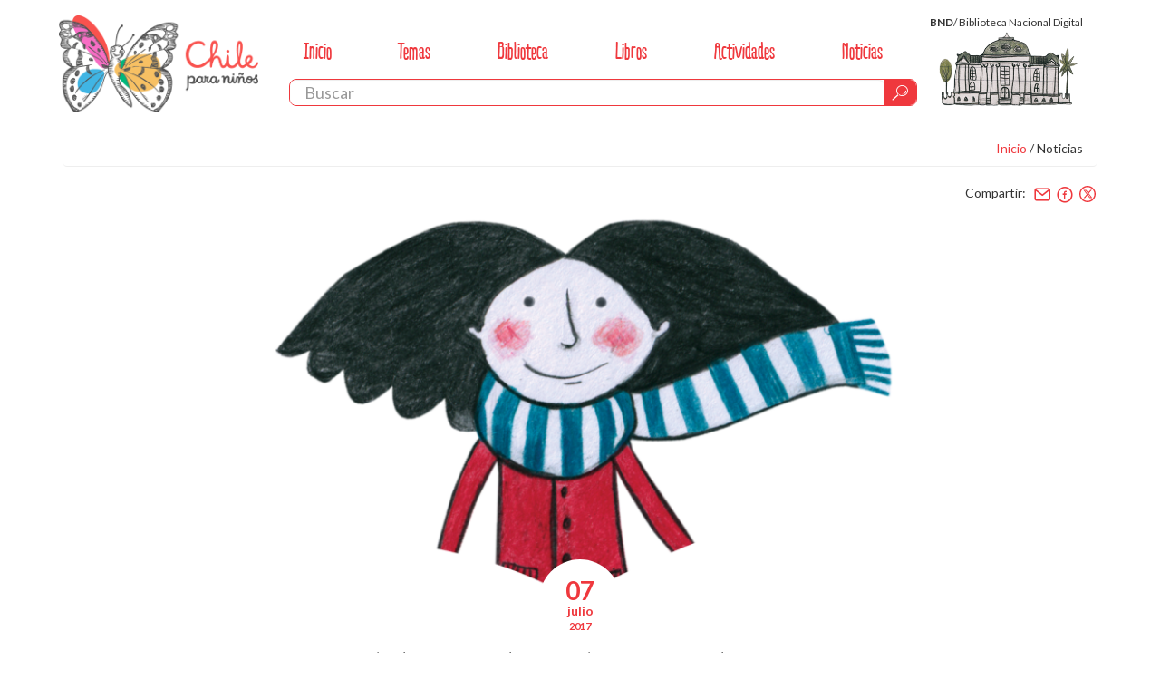

--- FILE ---
content_type: text/html; charset=UTF-8
request_url: https://www.chileparaninos.gob.cl/639/w3-article-348054.html
body_size: 21992
content:
<!DOCTYPE html
  PUBLIC "-//W3C//DTD HTML 4.01+RDFa 1.1//EN" "http://www.w3.org/MarkUp/DTD/html401-rdfa11-1.dtd">
<html lang="es-CL"><head><meta http-equiv="Content-Type" content="text/html; charset=UTF-8"><!--begin-box:tr_head::4166:Encabezado de página HTML, invisible--><!--loc('* Encabezado w3 full, requerido en todas las páginas HTML de su sitio ')--><title>Ciclo de cine para disfrutar las vacaciones de invierno - Chile Para Niños. Biblioteca Nacional. Chile</title><style type="text/css">
			@import "boxes-4166_style.css";
		</style><style type="text/css">/*
channels-539_buho_flores_png.png
channels-539_logo_bnch.png
channels-539_logo_bnd_png.png
channels-539_logo_dibam.png
channels-539_logo_min_educacion.png
channels-539_memoriosas_png.png
channels-539_sin_resultados1.png
channels-539_sin_resultados2.png
channels-539_sprite_png.png
channels-539_chpn_sprite_icon2.svg

channels-539_RidemyBike_Pro_Bold_svg.svg
channels-539_RidemyBike_Pro_Bold_ttf.ttf
channels-539_RidemyBike_Pro_Bold_woff.woff
channels-539_RidemyBike_Pro_svg.svg
channels-539_RidemyBike_Pro_ttf.ttf
channels-539_RidemyBike_Pro_woff.woff


*/

.share a[href*="twitter"]:before {
  content: "";
}

.share a.twitter img {
  opacity: 0;
}
.share a.twitter {
  background-image: url("channels-539_icon_twitter_x.svg");
  background-repeat: no-repeat;
  background-size: 20px 40px;
  background-position: 0 0;
}

.modal-content .share a.twitter {
  background-image: url("channels-539_icon_twitter_x_modal.svg");
}

.share a.twitter:hover {
  background-position: 0 -20px;
}

@media (max-width: 1200px) {
  #modal .btn.file-inline-modal {display: none !important}
}

/**/
#formulario_i__ar_form_suscripcion_boletin_1 input[type="radio"], #boletin input[type="checkbox"] {
  width: auto;
  height: 20px;
  min-width: 20px;
  display: inline-block;
  margin-right: 10px;
}

#formulario_i__ar_form_suscripcion_boletin_1 form {
  padding: 0 40px;
}

#formulario_i__ar_form_suscripcion_boletin_1 ul {
  margin: 0 !important;
  padding: 5px 0 !important;
  list-style: none;
  border: none !important;
}

#formulario_i__ar_form_suscripcion_boletin_1 #procedencia_div_533 {
	margin-top: 20px;
}

@media (min-width: 992px) {
  #boletin {
    max-width: 768px;
    margin: 0 auto;
  }
}

/*#formulario_i__ar_form_suscripcion_boletin_1 .form_button input,*/
form .form_button input {
  color: #fff;
  background-color: #EF383D;
  border-color: #ed2026;
}
form .form_button input:hover {
  color: #fff;
  background-color: #ed2026;
}


#relacionadosBND {
  min-height: 350px;
  padding: 0 20px;
  margin: 0 auto;
  max-width: 920px;
}

#relacionadosBND .figure {
  width: 150px;
  height: 100px;
  overflow: hidden !important;
  padding-right: 20px !important;
  vertical-align: top !important;
}

#relacionadosBND .figure img {
  max-width: 150px;
  height: auto !important;
  margin-top: 0 !important;
}

#relacionadosBND .titulo {
  margin-top: 0;
  padding-top: 0;
}

.alert-warning {
padding: 2px 10px;
display: inline-block;
margin: 0 0 3px 0;
}



</style><meta name="keywords" content=", "><meta name="description" content="Ciclo de cine para disfrutar las vacaciones de invierno  Entre el 17 y el 21 de julio, se realizará el X ciclo de cine infantil de Chile para Niños. Todas las películas se exhibirán gratuitamente en la Sala América de la Biblioteca Nacional, a las 15:30 horas. "><meta name="generator" content="Newtenberg Engine CMS - http://www.newtenberg.com/"><meta name="Newtenberg-Server" content="https://engine.bibliotecanacionaldigital.gob.cl"><meta name="Content-Encoding" content="UTF-8"><link rel="Top" type="text/html" href="https://www.chileparaninos.gob.cl"><link rel="shortcut icon" href="boxes-4166_favicon.ico"><script type="text/javascript"><!--

var __aid = '348054';
var __cid = '539';
var __iid = '639';
var __pnid = Array('722', '731');
var __pvid = Array('735829', '804117');

--></script><script type="text/javascript" src="channels-539_js_main.txt"></script><script type="text/javascript" src="channels-539_js_cookies.js"></script><script type="text/javascript" src="channels-539_js_jquery_3_5_1.js"></script><script type="text/javascript" src="channels-539_js_jqueryui_1_13_0.js"></script><script type="text/javascript" src="channels-539_js_jquerymigrate_3_3_2.js"></script><!--end-box--><!--begin-box:tr_meta_responsive::4199:--><!--loc('* Código HTML libre dentro de la página.')--><meta name="viewport" content="width=device-width, initial-scale=1, maximum-scale=1, user-scalable=no">
<!-- ///////////////////////////////////////////// -->
<!-- //////*****//***//*********//*********/////// -->
<!-- //////******/***/////***/////***///////////// -->
<!-- //////***/******/////***/////***///////////// -->
<!-- //////***//*****/////***/////***//****/////// -->
<!-- //////***///****/////***/////***///***/////// -->
<!-- //////***////***/////***/////*********/////// -->
<!-- ///////////////////////////////////////////// -->
<!-- ///////////////////////////////////////////// -->
<!-- //// Newtenberg Publicaciones Digitales ///// -->
<!-- ///////////////////////////////////////////// --><!--end-box--><!--begin-box:ar_metadataFacebook_w3::4437:Rescata medatados de la página de artículo para compartir en facebook.--><!--loc('Genera metadata para Facebook® desde artículo')--><meta prefix="og: http://ogp.me/ns#" property="og:title" content="Ciclo de cine para disfrutar las vacaciones de invierno - Chile Para Niños. Biblioteca Nacional. Chile"><meta prefix="og: http://ogp.me/ns#" property="og:description" content="Entre el 17 y el 21 de julio, se realizará el X ciclo de cine infantil de Chile para Niños. Todas las películas se exhibirán gratuitamente en la Sala América de la Biblioteca Nacional, a las 15:30 horas. "><meta prefix="og: http://ogp.me/ns#" property="og:site_name" content="Chile Para Niños. Biblioteca Nacional. Chile"><meta prefix="og: http://ogp.me/ns#" property="og:type" content="article"><meta prefix="og: http://ogp.me/ns#" property="og:locale" content="es_LA"><meta prefix="og: http://ogp.me/ns#" property="og:url" content="https://www.chileparaninos.gob.cl/639/w3-article-348054.html"><meta prefix="og: http://ogp.me/ns#" property="og:image" content="https://www.chileparaninos.gob.cl/639/articles-348054_imagen_00.thumb_iLandscape.jpg"><!--end-box--><!--begin-box:ar_metadataTwitter_w3::4787:Rescata medatados de la página del artículo para compartir en twitter.--><!--Etiquetas META summary card de Twitter del artículo--><meta name="twitter:card" content="summary"><meta name="twitter:site" content=""><meta name="twitter:title" content="Ciclo de cine para disfrutar las vacaciones de invierno"><meta name="twitter:description" content="Entre el 17 y el 21 de julio, se realizará el X ciclo de cine infantil de Chile para Niños. Todas las películas se exhibirán gratuitamente en la Sala América de la Biblioteca Nacional, a las 15:30 horas. "><meta name="twitter:image" content="https://www.chileparaninos.gob.cl/639/articles-348054_imagen_00.thumb_iLandscape.jpg"><meta name="twitter:image:alt" content="Memoriosa en invierno"><!--end-box--><!--begin-box:CSS_2025::6317:Estilos para el sitio 2025--><!--loc('* Código CSS para la página.')--><style type="text/css">
				
				@import "boxes-6317_style.css";
			</style><!--end-box--><!--begin-box:tr_GoogleAnalytics::4783:Contiene el código de seguimiento para Google Analytics.--><!--loc('* Código JavaScript para la página.')--><script type="text/javascript" src="boxes-4783_js_file.js"></script><!--end-box--></head><body class="article"><div id="main"><div class="container"><!--begin-box-container:ChPN25_tr_header_CC::6314:Contiene la estructura del header del sitio.--><!--loc('Caja contenedora')--><div id="header"><div class="logo"><!--pos=1--><!--begin-box:link_portada::4719:link a portada para el header--><!--loc('* acceso a Canal ')--><div id="link_clasificandoi__link_portada_1"><a href="w3-channel.html" title="Ir a Chile Para Niños. Biblioteca Nacional. Chile">Chile Para Niños. Biblioteca Nacional. Chile</a></div><!--end-box--></div><div class="nav"><a href="#" class="burger hidden-md hidden-lg">menu</a><div class="primary"><!--pos=2--><!--begin-box:ChPN25_tr_header_menu::6316:Muestra el menú del sitio.--><!--loc('* Lista Itemizada de Clasificandos')--><ul><li><a href="w3-channel.html">Inicio</a></li><li class=" pnid-721 cid-539"><a href="w3-propertyname-721.html">Temas</a></li><li class=" pnid-724 cid-539"><a href="w3-propertyname-724.html">Biblioteca</a></li><li class=" pnid-822 cid-539"><a href="w3-propertyname-822.html">Libros</a></li><li class=" pnid-730 cid-539"><a href="w3-propertyname-730.html">Actividades</a></li><li class=" pnid-729 cid-539"><a href="w3-propertyname-729.html">Noticias</a></li></ul><!--end-box--></div><!--pos=3--><!--begin-box:ChPN25_tr_header_buscador::6315:Caja en blanco--><!--loc('* Código HTML libre dentro de la página.')--><div class="search input-group input-group-lg">
  <label for="keywords" class="sr-only">Buscar</label>
	<input class="form-control" id="keywords" type="text" name="keywords" value="" size="30" placeholder="Buscar" /> 
	<span class="input-group-btn">
		<button id="boton_busqueda" type="button" class="btn btn-default"  name="boton_buscador" onclick="javascript:return doSearch('w3-search.html',539)">
			<span class="input-group-btn">
				<span class="sr-only">buscar</span>
			</span>
		</button>
	</span>
</div><!--end-box--></div><div class="logo-bnd"><a href="http://www.bibliotecanacionaldigital.cl/"><strong>BND</strong><span class="hidden-xs">/ Biblioteca Nacional Digital</span></a></div></div><!--end-box--><div class="breadcrumb"><!--begin-box:ar_barraNoticias_w3::4174:Barra de posición de este valor de clasificando.--><!--loc('* Código HTML libre dentro de la página.')--><p>
<a href="w3-channel.html">Inicio</a> / 
<a href="w3-propertyname-729.html">Noticias</a></p><!--end-box--></div><!--begin-box:ar_noticia_RedesSociales_w3:share:5728:Despliega acceso a compartir en redes sociales en eidox de tipo Noticias.--><!--loc('* Incluye links para compartir en redes sociales')--><p class="share">Compartir: <a title="email" rel="bookmark" href="mailto:?subject=Ciclo%20de%20cine%20para%20disfrutar%20las%20vacaciones%20de%20invierno%20-%20Chile%20Para%20Ni%C3%B1os.%20Biblioteca%20Nacional.%20Chile&amp;body=https%3A%2F%2Fwww.chileparaninos.gob.cl%2F639%2Fw3-article-348054.html"><img width="16" height="16" style="background: transparent url(channels-539_sociable_sprite.png) no-repeat scroll -325px -1px;" src="channels-539_sociable_sprite_mask.gif" alt="Compartir en email"></a><a title="Facebook" rel="bookmark" class="facebook" href="http://www.facebook.com/share.php?u=https%3A%2F%2Fwww.chileparaninos.gob.cl%2F639%2Fw3-article-348054.html&amp;t=Ciclo%20de%20cine%20para%20disfrutar%20las%20vacaciones%20de%20invierno%20-%20Chile%20Para%20Ni%C3%B1os.%20Biblioteca%20Nacional.%20Chile"><img width="16" height="16" style="background: transparent url(channels-539_sociable_sprite.png) no-repeat scroll -343px -1px;" src="channels-539_sociable_sprite_mask.gif" alt="Compartir en Facebook"></a><a title="Twitter" rel="bookmark" class="twitter" href="http://twitter.com/home?status=Ciclo%20de%20cine%20para%20disfrutar%20las%20vacaciones%20de%20invierno%20-%20Chile%20Para%20Ni%C3%B1os.%20Biblioteca%20Nacional.%20Chile%20-%20https%3A%2F%2Fwww.chileparaninos.gob.cl%2F639%2Fw3-article-348054.html"><img width="16" height="16" style="background: transparent url(channels-539_sociable_sprite.png) no-repeat scroll -343px -55px;" src="channels-539_sociable_sprite_mask.gif" alt="Compartir en Twitter"></a></p><!--end-box--><!--begin-box:ar_ImagenesNoticia_w3:slideshow noticia-gallery:4408:Muestra las imágenes de las noticias.--><!--loc('* Articulo Completo w3')--><!--uniqueid=i__ar_ImagenesNoticia_w3_1--><!--class=slideshow noticia-gallery--><div id="article_i__ar_ImagenesNoticia_w3_1" class="slideshow noticia-gallery"><div class="figure cid-539 aid-348054 binary-imagen_00 format-png"><img src="articles-348054_imagen_00.png" alt="Memoriosa en invierno" title="Memoriosa en invierno" width="705" height="415"></div><div style="display:none"></div></div><!--end-box--><!--begin-box:ar_CuerpoNoticia_w3:noticia:4216:Muestra el cuerpo de la noticia.--><!--loc('* Articulo Completo w3')--><!--uniqueid=i__ar_CuerpoNoticia_w3_1--><!--class=noticia--><div id="article_i__ar_CuerpoNoticia_w3_1" class="noticia"><p class="fecha cid-539 pnid-728 iso8601-20170707T0800000400">07 de julio de 2017</p><h3 class="title aid-348054 cid-539">Ciclo de cine para disfrutar las vacaciones de invierno</h3><h4 class="abstract aid-348054 cid-539">Entre el 17 y el 21 de julio, se realizará el X ciclo de cine infantil de Chile para Niños. Todas las películas se exhibirán gratuitamente en la Sala América de la Biblioteca Nacional, a las 15:30 horas. </h4>
			<p>¡Por fin llegaron las vacaciones de invierno! Para aprovechar bien mi tiempo libre, hice una lista con todas las cosas que quiero hacer. En primer lugar está leer los libros <a href="http://www.chileparaninos.cl/639/w3-propertyvalue-735963.html">recién llegados</a> a la Biblioteca Nacional, y en segundo lugar está ver películas.&nbsp;&nbsp;&nbsp;</p>
<p>“Memoriosa —me propone Mariposa—, ya que te gusta tanto leer, ¿qué te parece si vemos películas inspiradas en libros?”. “¡Excelente idea!”, le respondo. ¿Qué les parece a ustedes? Los invito, entre el 17 y el 21 de julio, a este ciclo de cine, que será&nbsp;a las 15:30 horas en la Sala América de la <a href="w3-article-321224.html">Biblioteca Nacional</a>, llamado “Aventuras del papel a la pantalla grande”. &nbsp;</p>
<p><strong>Lunes 17 de julio: Snoopy &amp; Charlie Brown</strong></p>
<p>Año: 2015<br>
Género: Animación<br>
Director: Steve Martino&nbsp;<br>
Duración: 93 minutos<br>
Horario: 15:30<br>
Lugar: Sala América, Biblioteca Nacional</p>
<p><strong>Martes 18 de julio: El Castillo ambulante&nbsp;</strong></p>
<p>Año: 2004<br>
Género: Japoanimación<br>
Director: Hayao Miyazaki<br>
Duración: 119 minutos<br>
Horario: 15:30<br>
Lugar: Sala América, Biblioteca Nacional</p>
<p><strong>Miércoles 19 de julio: El buen amigo gigante&nbsp;</strong></p>
<p>Año: 2016<br>
Género: Animación<br>
Director: Steven Spielberg&nbsp;<br>
Duración: 117 minutos&nbsp;<br>
Horario: 15:30<br>
Lugar: Sala América, Biblioteca Nacional.&nbsp;</p>
<p><strong>Jueves 20 de julio: Papelucho y el Marciano &nbsp;</strong></p>
<p>Año: 2007<br>
Género: Animación&nbsp;<br>
Director: Alejandro Rojas&nbsp;<br>
Duración: &nbsp;77 minutos&nbsp;<br>
Horario: 15:30<br>
Lugar: Sala América, Biblioteca Nacional.&nbsp;</p>
<p><strong>Viernes 21 de julio: El libro de la selva &nbsp;</strong></p>
<p>Año: 2016<br>
Género: Animación combinada con imágenes reales<br>
Director: Jon Favreau<br>
Duración: 105 minutos<br>
Horario: 15:30<br>
Lugar: Sala América, Biblioteca Nacional</p>
<p>Todas las películas se exhibirán a las 15:30 horas, en la Sala América de la Biblioteca Nacional (Libertador Bernardo O'Higgins 651, Metro Santa Lucía). La entrada es gratuita, no es necesaria la inscripción previa.&nbsp;</p>

		<div style="display:none"></div></div><!--end-box--><!--begin-box:ar_ArchivosNoticia_w3:noticia:4409:Muestra los archivos de las noticias.--><!--loc('* Articulo Completo w3')--><!--uniqueid=i__ar_ArchivosNoticia_w3_1--><!--class=noticia--><div id="article_i__ar_ArchivosNoticia_w3_1" class="noticia"><ul></ul><div style="display:none"></div></div><!--end-box--><!--begin-box:ar_miniaturas:hidden:4781:Muestra todos los eidox de este tema.--><!--loc('* Recuadros de artículos')--><div id="recuadros_articulo_4781" class="hidden"><div class="recuadro current"><div class="hidden cid-539 aid-348054 binary-imagen_00 format-png"><a href="w3-article-348054.html" title="Ir a Ciclo de cine para disfrutar las vacaciones de invierno"><img src="articles-348054_imagen_00.png" alt="Memoriosa en invierno" title="Memoriosa en invierno" width="705" height="415"></a><a href="w3-article-348054.html" title="Ir a Ciclo de cine para disfrutar las vacaciones de invierno"><img src="articles-348054_imagen_00.thumb_img_700x500.jpg" alt="Memoriosa en invierno" title="Memoriosa en invierno"></a><a href="w3-article-348054.html" title="Ir a Ciclo de cine para disfrutar las vacaciones de invierno"><img src="articles-348054_imagen_00.thumb_img_120x70.jpg" alt="Memoriosa en invierno" title="Memoriosa en invierno"></a><a href="w3-article-348054.html" title="Ir a Ciclo de cine para disfrutar las vacaciones de invierno"><img src="articles-348054_imagen_00.thumb_img_260x260.jpg" alt="Memoriosa en invierno" title="Memoriosa en invierno"></a><a href="w3-article-348054.html" title="Ir a Ciclo de cine para disfrutar las vacaciones de invierno"><img src="articles-348054_imagen_00.thumb_iLandscape.jpg" alt="Memoriosa en invierno" title="Memoriosa en invierno"></a><a href="w3-article-348054.html" title="Ir a Ciclo de cine para disfrutar las vacaciones de invierno"><img src="articles-348054_imagen_00.thumb_img_70x50.jpg" alt="Memoriosa en invierno" title="Memoriosa en invierno"></a><a href="w3-article-348054.html" title="Ir a Ciclo de cine para disfrutar las vacaciones de invierno"><img src="articles-348054_imagen_00.thumb_img_1200x800.jpg" alt="Memoriosa en invierno" title="Memoriosa en invierno"></a></div></div></div><!--end-box--></div><div id="content"><div class="container"><div class="row"></div></div></div></div><!--begin-box-container:tr_cc_footer::4189:Contenedora footer--><!--loc('Caja contenedora')--><div id="footer"><div class="container"><div class="row"><div class="col-md-6"><!--pos=1--><!--begin-box:tr_nav_footer_menu::4732:Menu footer--><!--loc('* Código HTML libre dentro de la página.')--><ul class="footer-nav">
	<li>
		<a href="w3-article-333818.html">Sobre Chile para Niños</a>
	</li>
 	<li>
      <span class="bullet-circular"></span>
	</li>
	<li>
		<a href="w3-article-333731.html">Contacto</a>
	</li>
   	<li>
      <span class="bullet-circular"></span>
	</li>
  	<li>
		<a href="w3-article-621618.html">Boletín</a>
	</li>
</ul><!--end-box--></div><div class="col-md-6"><!--pos=2--><!--begin-box:tr_footer_copyright::4733:Copyright del sitio.--><!--loc('* Código HTML libre dentro de la página.')--><p class="copyright">Chile para Niños © · Algunos derechos reservados · 2023</p><!--end-box--></div></div><div class="row"><div class="col-md-12 text-center"><!--pos=3--><!--begin-box:tr_footer_brands::4734:Copyright del sitio.--><!--loc('* Código HTML libre dentro de la página.')--><ul class="brands">
  <li>
    <a class="_blank logo-serpat" href="http://www.cultura.gob.cl/ministerio/">
      <span class="sr-only">Ministerio de las Culturas, las Artes y el Patrimonio</span>
      <img src="channels-539_logo_min_cultura.png" 
        
        
        alt="Logo del Ministerio de Cultura"   /></a>    
        
       
  </li>
  <li>
    <a class="_blank logo-bn" href="http://www.bibliotecanacional.cl/">
      <span class="sr-only">Biblioteca Nacional de Chile</span>
      <img src="channels-539_logo_bnch.png"   alt="Logo de la Biblioteca Nacional"   /></a>    
        
  </li>
  <li>
    <a class="_blank logo-mch" href="http://www.memoriachilena.cl/">
      <span class="sr-only">Memoria Chilena</span>
      <img src="channels-539_logo_memoria.png" alt="Logo de MCH"   /></a>  
  </li>
</ul><!--end-box--></div></div></div><!--pos=4--><!--begin-box:tr_nav_footerhidden:hidden:4198:Menu footer--><!--loc('* Lista Itemizada de Clasificandos')--><ul class="hidden"><li><a href="w3-channel.html">Inicio</a></li><li class=" pnid-721 cid-539"><a href="w3-propertyname-721.html">Temas</a></li><li class=" pnid-724 cid-539"><a href="w3-propertyname-724.html">Biblioteca</a></li></ul><!--end-box--></div><!--pos=5--><!--begin-box:js_val_email::6163:Inicializa initTerritorioMap ( OBSMAP ) .Muestra un mapa con UTs clasificadas en el valor de la portadilla--><!--loc('* Código JavaScript para la página.')--><script type="text/javascript" src="boxes-6163_js_file.js"></script><!--end-box--><!--end-box--><!--begin-box:js_bootstrap::4220:Utilidades javascript bootstrap--><!--loc('* Código JavaScript para la página.')--><script type="text/javascript" src="boxes-4220_js_file.js"></script><script type="text/javascript" src="boxes-4220_js_code.js"></script><!--end-box--><!--begin-box:js_plyr::4428:Audio / Video custom player--><!--loc('* Código JavaScript para la página.')--><script type="text/javascript" src="boxes-4428_js_file.js"></script><script type="text/javascript"><!--
					/* PLYR */
					--></script><!--end-box--><!--begin-box:js_csslideshow::4197:--><!--loc('* Código JavaScript para la página.')--><script type="text/javascript" src="boxes-4197_js_file.js"></script><script type="text/javascript"><!--
					/* CSSlideshow */
					--></script><!--end-box--><!--begin-box:js_handling::4225:Manipulador NTG:DOM--><!--loc('* Código JavaScript para la página.')--><script type="text/javascript" src="boxes-4225_js_file.js"></script><script type="text/javascript"><!--
					/* HANDLING NTG:DOM */
					--></script><!--end-box--><!--begin-box:js_init::4196:Inicializador general + utilidades--><!--loc('* Código JavaScript para la página.')--><script type="text/javascript" src="boxes-4196_js_file.js"></script><!--end-box--><!--begin-box:js_buscar::4336:Inicializador general + utilidades--><!--loc('* Código JavaScript para la página.')--><script type="text/javascript" src="boxes-4336_js_file.js"></script><!--end-box--><!--begin-box:ar_blank_w3:blank:4735:Caja en blanco--><!--loc('* Incluye script para personalizar comportamiento de links')--><script type="text/javascript"><!--
$(document).ready(function(){$('.blank a:not([class])').click(function(){window.open(this.href,'_blank','resizable=1,menubar=1,location=1,status=1,scrollbars=1,toolbar=1,width=,height=');return false});});
--></script><!--end-box--></body></html>

--- FILE ---
content_type: text/css
request_url: https://www.chileparaninos.gob.cl/639/boxes-6317_style.css
body_size: 25922
content:
@charset "UTF-8";#header{padding:0;min-height:auto;min-height:140px}@media (min-width:768px){#header{position:relative;display:flex;align-items:center;justify-content:space-between;margin-bottom:1rem}}#header .logo{display:block;height:120px}@media (max-width:480px){#header .logo{height:90px}}#header .logo>.current{display:block}#header .nav{float:none}@media (min-width:1025px){#header .nav{width:calc(100% - 420px);margin:20px 0 0 0;padding:0}}@media (max-width:991px){#header .nav{margin-top:0!important}}#header .nav .search{border:1px solid #ef383d;border-radius:8px;overflow:hidden}#header .nav .search #keywords{background:#fff;color:#000!important;border:0}@media (min-width:992px){#header .nav .search{width:calc(100% - 20px)!important;margin:16px auto 0}}@media (max-width:991px){#header .nav .search{float:none!important}}@media (max-width:768px){#header .nav .search{margin:0}}@media (max-width:480px){#header .nav .search{top:90px;margin-left:-18px}}#header .nav .primary{float:none;width:100%}@media (max-width:991px){#header .nav .burger{margin:10px 0 0 0!important}}@media (max-width:1024px){#header .logo-bnd{position:absolute;top:15px;right:0;margin:0!important}}.portada-clasificando #content .chpn-articles .recuadro:not(.mis-libros-recomendados,.libros-para-descargar,.recuadros-actividades,.recuadros-biblioteca) .border,.portadilla-2025 #content .chpn-articles .recuadro:not(.mis-libros-recomendados,.libros-para-descargar,.recuadros-actividades,.recuadros-biblioteca) .border{border-color:#ef383d;background:#ef383d;position:relative}.portada-clasificando #content .chpn-articles .recuadro:not(.mis-libros-recomendados,.libros-para-descargar,.recuadros-actividades,.recuadros-biblioteca) .figure,.portadilla-2025 #content .chpn-articles .recuadro:not(.mis-libros-recomendados,.libros-para-descargar,.recuadros-actividades,.recuadros-biblioteca) .figure{background-color:#ef383d}.portada-clasificando #content .chpn-articles .recuadro:not(.mis-libros-recomendados,.libros-para-descargar,.recuadros-actividades,.recuadros-biblioteca) .figure a:after,.portadilla-2025 #content .chpn-articles .recuadro:not(.mis-libros-recomendados,.libros-para-descargar,.recuadros-actividades,.recuadros-biblioteca) .figure a:after{position:absolute;top:0;right:0;bottom:0;left:0;z-index:1;pointer-events:auto;content:"";background-color:transparent}.portada-clasificando #content .chpn-articles .recuadro:not(.mis-libros-recomendados,.libros-para-descargar,.recuadros-actividades,.recuadros-biblioteca) .info,.portadilla-2025 #content .chpn-articles .recuadro:not(.mis-libros-recomendados,.libros-para-descargar,.recuadros-actividades,.recuadros-biblioteca) .info{background-color:#ef383d}.portada-clasificando #content .chpn-articles .recuadro:not(.mis-libros-recomendados,.libros-para-descargar,.recuadros-actividades,.recuadros-biblioteca) .info:before,.portadilla-2025 #content .chpn-articles .recuadro:not(.mis-libros-recomendados,.libros-para-descargar,.recuadros-actividades,.recuadros-biblioteca) .info:before{background-position:center 0}.portada-clasificando #content .chpn-articles .recuadro:not(.mis-libros-recomendados,.libros-para-descargar,.recuadros-actividades,.recuadros-biblioteca) .info .header,.portadilla-2025 #content .chpn-articles .recuadro:not(.mis-libros-recomendados,.libros-para-descargar,.recuadros-actividades,.recuadros-biblioteca) .info .header{padding-left:0}.portada-clasificando #content .chpn-articles .recuadro:not(.mis-libros-recomendados,.libros-para-descargar,.recuadros-actividades,.recuadros-biblioteca) .info .header:before,.portadilla-2025 #content .chpn-articles .recuadro:not(.mis-libros-recomendados,.libros-para-descargar,.recuadros-actividades,.recuadros-biblioteca) .info .header:before{content:none!important}.portada-clasificando #content .chpn-articles .recuadro:not(.mis-libros-recomendados,.libros-para-descargar,.recuadros-actividades,.recuadros-biblioteca) .info .header h3,.portadilla-2025 #content .chpn-articles .recuadro:not(.mis-libros-recomendados,.libros-para-descargar,.recuadros-actividades,.recuadros-biblioteca) .info .header h3{text-align:left;position:relative;padding-left:50px;min-height:40px}.portada-clasificando #content .chpn-articles .recuadro:not(.mis-libros-recomendados,.libros-para-descargar,.recuadros-actividades,.recuadros-biblioteca) .info .header h3:before,.portadilla-2025 #content .chpn-articles .recuadro:not(.mis-libros-recomendados,.libros-para-descargar,.recuadros-actividades,.recuadros-biblioteca) .info .header h3:before{position:absolute;left:0;top:0;margin:-5px 0 0 0;font-family:"chpn25";font-size:36px;line-height:1em;content:"";font-weight:400}.portada-clasificando #content .chpn-articles .recuadro:not(.mis-libros-recomendados,.libros-para-descargar,.recuadros-actividades,.recuadros-biblioteca) .info .header h3 a,.portadilla-2025 #content .chpn-articles .recuadro:not(.mis-libros-recomendados,.libros-para-descargar,.recuadros-actividades,.recuadros-biblioteca) .info .header h3 a{display:block}.portada-clasificando #content .chpn-articles .recuadro:not(.mis-libros-recomendados,.libros-para-descargar,.recuadros-actividades,.recuadros-biblioteca) .info .header h3.pvid-1255774:before,.portadilla-2025 #content .chpn-articles .recuadro:not(.mis-libros-recomendados,.libros-para-descargar,.recuadros-actividades,.recuadros-biblioteca) .info .header h3.pvid-1255774:before{content:""}.portada-clasificando #content .chpn-articles .recuadro:not(.mis-libros-recomendados,.libros-para-descargar,.recuadros-actividades,.recuadros-biblioteca) .info .header h3.pvid-1255775:before,.portadilla-2025 #content .chpn-articles .recuadro:not(.mis-libros-recomendados,.libros-para-descargar,.recuadros-actividades,.recuadros-biblioteca) .info .header h3.pvid-1255775:before{content:""}.portada-clasificando #content .chpn-articles .recuadro:not(.mis-libros-recomendados,.libros-para-descargar,.recuadros-actividades,.recuadros-biblioteca) .info .header h3.pvid-1255776:before,.portadilla-2025 #content .chpn-articles .recuadro:not(.mis-libros-recomendados,.libros-para-descargar,.recuadros-actividades,.recuadros-biblioteca) .info .header h3.pvid-1255776:before{content:""}.portada-clasificando #content .chpn-articles .recuadro:not(.mis-libros-recomendados,.libros-para-descargar,.recuadros-actividades,.recuadros-biblioteca) .info .header h3.pvid-1255777:before,.portadilla-2025 #content .chpn-articles .recuadro:not(.mis-libros-recomendados,.libros-para-descargar,.recuadros-actividades,.recuadros-biblioteca) .info .header h3.pvid-1255777:before{content:""}.portada-clasificando #content .chpn-articles .recuadro:not(.mis-libros-recomendados,.libros-para-descargar,.recuadros-actividades,.recuadros-biblioteca) .info .header h3.pvid-1255778:before,.portadilla-2025 #content .chpn-articles .recuadro:not(.mis-libros-recomendados,.libros-para-descargar,.recuadros-actividades,.recuadros-biblioteca) .info .header h3.pvid-1255778:before{content:""}.portada-clasificando #content .chpn-articles .recuadro:not(.mis-libros-recomendados,.libros-para-descargar,.recuadros-actividades,.recuadros-biblioteca) .info .header h3.pvid-1255779:before,.portadilla-2025 #content .chpn-articles .recuadro:not(.mis-libros-recomendados,.libros-para-descargar,.recuadros-actividades,.recuadros-biblioteca) .info .header h3.pvid-1255779:before{content:""}.portada-clasificando #content .chpn-articles .recuadro:not(.mis-libros-recomendados,.libros-para-descargar,.recuadros-actividades,.recuadros-biblioteca) .info .header h3.pvid-1255780:before,.portadilla-2025 #content .chpn-articles .recuadro:not(.mis-libros-recomendados,.libros-para-descargar,.recuadros-actividades,.recuadros-biblioteca) .info .header h3.pvid-1255780:before{content:""}.portada-clasificando #content .chpn-articles .recuadro:not(.mis-libros-recomendados,.libros-para-descargar,.recuadros-actividades,.recuadros-biblioteca) .info .header h3.pvid-1255781:before,.portadilla-2025 #content .chpn-articles .recuadro:not(.mis-libros-recomendados,.libros-para-descargar,.recuadros-actividades,.recuadros-biblioteca) .info .header h3.pvid-1255781:before{content:""}.portada-clasificando #content .chpn-articles .recuadro:not(.mis-libros-recomendados,.libros-para-descargar,.recuadros-actividades,.recuadros-biblioteca) .info .header h3.pvid-1255782:before,.portadilla-2025 #content .chpn-articles .recuadro:not(.mis-libros-recomendados,.libros-para-descargar,.recuadros-actividades,.recuadros-biblioteca) .info .header h3.pvid-1255782:before{content:""}.portada-clasificando #content .chpn-articles .recuadro:not(.mis-libros-recomendados,.libros-para-descargar,.recuadros-actividades,.recuadros-biblioteca) .info .header h3.pvid-1255783:before,.portadilla-2025 #content .chpn-articles .recuadro:not(.mis-libros-recomendados,.libros-para-descargar,.recuadros-actividades,.recuadros-biblioteca) .info .header h3.pvid-1255783:before{content:""}.portada-clasificando #content .chpn-articles .recuadro:not(.mis-libros-recomendados,.libros-para-descargar,.recuadros-actividades,.recuadros-biblioteca) .info .header h3.pvid-1255784:before,.portadilla-2025 #content .chpn-articles .recuadro:not(.mis-libros-recomendados,.libros-para-descargar,.recuadros-actividades,.recuadros-biblioteca) .info .header h3.pvid-1255784:before{content:""}.portada-clasificando #content .chpn-articles .recuadro:not(.mis-libros-recomendados,.libros-para-descargar,.recuadros-actividades,.recuadros-biblioteca) .info .header h3.pvid-1255785:before,.portadilla-2025 #content .chpn-articles .recuadro:not(.mis-libros-recomendados,.libros-para-descargar,.recuadros-actividades,.recuadros-biblioteca) .info .header h3.pvid-1255785:before{content:""}.portada-clasificando #content .chpn-articles .recuadro:not(.mis-libros-recomendados,.libros-para-descargar,.recuadros-actividades,.recuadros-biblioteca) .info .header h3.pvid-1255852:before,.portadilla-2025 #content .chpn-articles .recuadro:not(.mis-libros-recomendados,.libros-para-descargar,.recuadros-actividades,.recuadros-biblioteca) .info .header h3.pvid-1255852:before{content:""}.portada-clasificando #content .chpn-articles .recuadro:not(.mis-libros-recomendados,.libros-para-descargar,.recuadros-actividades,.recuadros-biblioteca) .info .header h3.pvid-1255850:before,.portadilla-2025 #content .chpn-articles .recuadro:not(.mis-libros-recomendados,.libros-para-descargar,.recuadros-actividades,.recuadros-biblioteca) .info .header h3.pvid-1255850:before{content:""}.portada-clasificando #content .chpn-articles .recuadro:not(.mis-libros-recomendados,.libros-para-descargar,.recuadros-actividades,.recuadros-biblioteca) .info .header h3.pvid-1255851:before,.portadilla-2025 #content .chpn-articles .recuadro:not(.mis-libros-recomendados,.libros-para-descargar,.recuadros-actividades,.recuadros-biblioteca) .info .header h3.pvid-1255851:before{content:""}.portada-clasificando #content .chpn-articles .recuadro:not(.mis-libros-recomendados,.libros-para-descargar,.recuadros-actividades,.recuadros-biblioteca) .info .header h3.pvid-1255853:before,.portadilla-2025 #content .chpn-articles .recuadro:not(.mis-libros-recomendados,.libros-para-descargar,.recuadros-actividades,.recuadros-biblioteca) .info .header h3.pvid-1255853:before{content:""}.portada-clasificando #content .chpn-articles .recuadro:not(.mis-libros-recomendados,.libros-para-descargar,.recuadros-actividades,.recuadros-biblioteca) .info .header h3.pvid-1255854:before,.portadilla-2025 #content .chpn-articles .recuadro:not(.mis-libros-recomendados,.libros-para-descargar,.recuadros-actividades,.recuadros-biblioteca) .info .header h3.pvid-1255854:before{content:""}.portada-clasificando #content .chpn-articles .recuadro:not(.mis-libros-recomendados,.libros-para-descargar,.recuadros-actividades,.recuadros-biblioteca) .info .header h3.pvid-1255849:before,.portadilla-2025 #content .chpn-articles .recuadro:not(.mis-libros-recomendados,.libros-para-descargar,.recuadros-actividades,.recuadros-biblioteca) .info .header h3.pvid-1255849:before{content:""}.portada-clasificando #content .chpn-articles .recuadro:not(.mis-libros-recomendados,.libros-para-descargar,.recuadros-actividades,.recuadros-biblioteca) .info .header h3.pvid-777326:before,.portadilla-2025 #content .chpn-articles .recuadro:not(.mis-libros-recomendados,.libros-para-descargar,.recuadros-actividades,.recuadros-biblioteca) .info .header h3.pvid-777326:before{content:""}.portada-clasificando #content .chpn-articles .recuadro:not(.mis-libros-recomendados,.libros-para-descargar,.recuadros-actividades,.recuadros-biblioteca) .info .header h3.pvid-1255788:before,.portadilla-2025 #content .chpn-articles .recuadro:not(.mis-libros-recomendados,.libros-para-descargar,.recuadros-actividades,.recuadros-biblioteca) .info .header h3.pvid-1255788:before{content:""}.portada-clasificando #content .chpn-articles .recuadro:not(.mis-libros-recomendados,.libros-para-descargar,.recuadros-actividades,.recuadros-biblioteca) .info .header h3.pvid-1255789:before,.portadilla-2025 #content .chpn-articles .recuadro:not(.mis-libros-recomendados,.libros-para-descargar,.recuadros-actividades,.recuadros-biblioteca) .info .header h3.pvid-1255789:before{content:""}.portada-clasificando #content .chpn-articles .recuadro:not(.mis-libros-recomendados,.libros-para-descargar,.recuadros-actividades,.recuadros-biblioteca) .info .header h3.pvid-1255790:before,.portadilla-2025 #content .chpn-articles .recuadro:not(.mis-libros-recomendados,.libros-para-descargar,.recuadros-actividades,.recuadros-biblioteca) .info .header h3.pvid-1255790:before{content:""}.portada-clasificando #content .chpn-articles .recuadro:not(.mis-libros-recomendados,.libros-para-descargar,.recuadros-actividades,.recuadros-biblioteca) .info .header h3.pvid-1255791:before,.portadilla-2025 #content .chpn-articles .recuadro:not(.mis-libros-recomendados,.libros-para-descargar,.recuadros-actividades,.recuadros-biblioteca) .info .header h3.pvid-1255791:before{content:""}.portada-clasificando #content .chpn-articles .recuadro:not(.mis-libros-recomendados,.libros-para-descargar,.recuadros-actividades,.recuadros-biblioteca) .info .header h3.pvid-1255792:before,.portadilla-2025 #content .chpn-articles .recuadro:not(.mis-libros-recomendados,.libros-para-descargar,.recuadros-actividades,.recuadros-biblioteca) .info .header h3.pvid-1255792:before{content:""}.portada-clasificando #content .chpn-articles .recuadro:not(.mis-libros-recomendados,.libros-para-descargar,.recuadros-actividades,.recuadros-biblioteca) .info .header h3.pvid-1255793:before,.portadilla-2025 #content .chpn-articles .recuadro:not(.mis-libros-recomendados,.libros-para-descargar,.recuadros-actividades,.recuadros-biblioteca) .info .header h3.pvid-1255793:before{content:""}.portada-clasificando #content .chpn-articles .recuadro:not(.mis-libros-recomendados,.libros-para-descargar,.recuadros-actividades,.recuadros-biblioteca) .info .header h3.pvid-1255794:before,.portadilla-2025 #content .chpn-articles .recuadro:not(.mis-libros-recomendados,.libros-para-descargar,.recuadros-actividades,.recuadros-biblioteca) .info .header h3.pvid-1255794:before{content:""}.portada-clasificando #content .chpn-articles .recuadro:not(.mis-libros-recomendados,.libros-para-descargar,.recuadros-actividades,.recuadros-biblioteca) .info .header h3.pvid-1255802:before,.portadilla-2025 #content .chpn-articles .recuadro:not(.mis-libros-recomendados,.libros-para-descargar,.recuadros-actividades,.recuadros-biblioteca) .info .header h3.pvid-1255802:before{content:""}.portada-clasificando #content .chpn-articles .recuadro:not(.mis-libros-recomendados,.libros-para-descargar,.recuadros-actividades,.recuadros-biblioteca) .info .header h3.pvid-1255803:before,.portadilla-2025 #content .chpn-articles .recuadro:not(.mis-libros-recomendados,.libros-para-descargar,.recuadros-actividades,.recuadros-biblioteca) .info .header h3.pvid-1255803:before{content:""}.portada-clasificando #content .chpn-articles .recuadro:not(.mis-libros-recomendados,.libros-para-descargar,.recuadros-actividades,.recuadros-biblioteca) .info .header h3.pvid-1255804:before,.portadilla-2025 #content .chpn-articles .recuadro:not(.mis-libros-recomendados,.libros-para-descargar,.recuadros-actividades,.recuadros-biblioteca) .info .header h3.pvid-1255804:before{content:""}.portada-clasificando #content .chpn-articles .recuadro:not(.mis-libros-recomendados,.libros-para-descargar,.recuadros-actividades,.recuadros-biblioteca) .info .header h3.pvid-1255805:before,.portadilla-2025 #content .chpn-articles .recuadro:not(.mis-libros-recomendados,.libros-para-descargar,.recuadros-actividades,.recuadros-biblioteca) .info .header h3.pvid-1255805:before{content:""}.portada-clasificando #content .chpn-articles .recuadro:not(.mis-libros-recomendados,.libros-para-descargar,.recuadros-actividades,.recuadros-biblioteca) .info .header h3.pvid-1255806:before,.portadilla-2025 #content .chpn-articles .recuadro:not(.mis-libros-recomendados,.libros-para-descargar,.recuadros-actividades,.recuadros-biblioteca) .info .header h3.pvid-1255806:before{content:""}.portada-clasificando #content .chpn-articles .recuadro:not(.mis-libros-recomendados,.libros-para-descargar,.recuadros-actividades,.recuadros-biblioteca) .info .header h3.pvid-1120386:before,.portadilla-2025 #content .chpn-articles .recuadro:not(.mis-libros-recomendados,.libros-para-descargar,.recuadros-actividades,.recuadros-biblioteca) .info .header h3.pvid-1120386:before{content:""}.portada-clasificando #content .chpn-articles .recuadro:not(.mis-libros-recomendados,.libros-para-descargar,.recuadros-actividades,.recuadros-biblioteca) .info .header h3.pvid-1255808:before,.portadilla-2025 #content .chpn-articles .recuadro:not(.mis-libros-recomendados,.libros-para-descargar,.recuadros-actividades,.recuadros-biblioteca) .info .header h3.pvid-1255808:before{content:""}.portada-clasificando #content .chpn-articles .recuadro:not(.mis-libros-recomendados,.libros-para-descargar,.recuadros-actividades,.recuadros-biblioteca) .info .header h3.pvid-1255807:before,.portadilla-2025 #content .chpn-articles .recuadro:not(.mis-libros-recomendados,.libros-para-descargar,.recuadros-actividades,.recuadros-biblioteca) .info .header h3.pvid-1255807:before{content:""}.portadilla-2025 #content .pvid-735965 .header,.portadilla-2025 #content .libros-para-descargar .header,.portadilla-2025 #content .recuadros-actividades .header,.portadilla-2025 #content .recuadros-biblioteca .header{padding-left:0!important}.portadilla-2025 #content .pvid-735965 .header:before,.portadilla-2025 #content .libros-para-descargar .header:before,.portadilla-2025 #content .recuadros-actividades .header:before,.portadilla-2025 #content .recuadros-biblioteca .header:before{content:none!important}.portadilla-2025 #content .pvid-735965 .header h3,.portadilla-2025 #content .libros-para-descargar .header h3,.portadilla-2025 #content .recuadros-actividades .header h3,.portadilla-2025 #content .recuadros-biblioteca .header h3{text-align:left;position:relative;padding-left:50px;min-height:40px}.portadilla-2025 #content .pvid-735965 .header h3:before,.portadilla-2025 #content .libros-para-descargar .header h3:before,.portadilla-2025 #content .recuadros-actividades .header h3:before,.portadilla-2025 #content .recuadros-biblioteca .header h3:before{position:absolute;left:0;top:0;margin:-5px 0 0 0;font-family:"chpn25";font-size:36px;line-height:1em;content:"";font-weight:400}.portadilla-2025 #content .pvid-735965.libros-para-descargar h3:before,.portadilla-2025 #content .libros-para-descargar.libros-para-descargar h3:before,.portadilla-2025 #content .recuadros-actividades.libros-para-descargar h3:before,.portadilla-2025 #content .recuadros-biblioteca.libros-para-descargar h3:before{content:""}.portadilla-2025 #content .pvid-735965 h3:before,.portadilla-2025 #content .libros-para-descargar h3:before,.portadilla-2025 #content .recuadros-actividades h3:before,.portadilla-2025 #content .recuadros-biblioteca h3:before{content:""}.portadilla-2025 #content .pvid-735965 .dibujar:before,.portadilla-2025 #content .libros-para-descargar .dibujar:before,.portadilla-2025 #content .recuadros-actividades .dibujar:before,.portadilla-2025 #content .recuadros-biblioteca .dibujar:before{content:""!important}.portadilla-2025 #content .pvid-735965 .escribir:before,.portadilla-2025 #content .libros-para-descargar .escribir:before,.portadilla-2025 #content .recuadros-actividades .escribir:before,.portadilla-2025 #content .recuadros-biblioteca .escribir:before{content:""!important}.portadilla-2025 #content .pvid-735965 .hacer:before,.portadilla-2025 #content .libros-para-descargar .hacer:before,.portadilla-2025 #content .recuadros-actividades .hacer:before,.portadilla-2025 #content .recuadros-biblioteca .hacer:before{content:""!important}.portadilla-2025 #content .pvid-735965 .investigar:before,.portadilla-2025 #content .libros-para-descargar .investigar:before,.portadilla-2025 #content .recuadros-actividades .investigar:before,.portadilla-2025 #content .recuadros-biblioteca .investigar:before{content:""!important}.portadilla-2025 #content .pvid-735965 .jugar:before,.portadilla-2025 #content .libros-para-descargar .jugar:before,.portadilla-2025 #content .recuadros-actividades .jugar:before,.portadilla-2025 #content .recuadros-biblioteca .jugar:before{content:""!important}.portadilla-2025 #content .pvid-735965 .pintar:before,.portadilla-2025 #content .libros-para-descargar .pintar:before,.portadilla-2025 #content .recuadros-actividades .pintar:before,.portadilla-2025 #content .recuadros-biblioteca .pintar:before{content:""!important}.portadilla-2025 #content .pvid-735965 h3:before{content:""!important}.portadilla-2025 #content .recuadros-biblioteca.pvid-735308 h3:before,.portadilla-2025 #content .recuadros-biblioteca.pvid-735305 h3:before,.portadilla-2025 #content .recuadros-biblioteca.pvid-735309 h3:before,.portadilla-2025 #content .recuadros-biblioteca.pvid-735311 h3:before,.portadilla-2025 #content .recuadros-biblioteca.pvid-735307 h3:before,.portadilla-2025 #content .recuadros-biblioteca.pvid-735806 h3:before{position:absolute;left:0;top:50%;margin:-23px 0;font-family:"Icons";font-size:36px;line-height:1em}.portadilla-2025 #content .recuadros-biblioteca.pvid-735308 h3:before{content:""}.portadilla-2025 #content .recuadros-biblioteca.pvid-735305 h3:before,.portadilla-2025 #content .recuadros-biblioteca.pvid-735806 h3:before{content:""}.portadilla-2025 #content .recuadros-biblioteca.pvid-735309 h3:before{content:""}.portadilla-2025 #content .recuadros-biblioteca.pvid-735311 h3:before{content:""}.portadilla-2025 #content .recuadros-biblioteca.pvid-735307 h3:before{content:""}.ntg-stretched-link a:after{position:absolute;top:0;right:0;bottom:0;left:0;z-index:1;pointer-events:auto;content:"";background-color:transparent}.main-header .descripcion{font-size:1.5rem;font-weight:500}.main-header .descripcion:last-child{margin-bottom:2.5rem}.lateral-nav.menu-actividades-responsive li ul{margin-left:2rem}.lateral-nav.menu-actividades-responsive li ul li a{padding:5px 10px}.border .info{z-index:9}.border .info .header{z-index:10}.border .info .header h3{z-index:11}@font-face{font-family:"chpn25";src:url(channels-539_icon_chpn25_woff.woff)format("woff"),url(channels-539_icon_chpn25_ttf.ttf)format("truetype"),url(channels-539_icon_chpn25_svg.svg)format("svg");font-weight:400;font-style:normal}[class^=icon-]:before,[class*=" icon-"]:before{font-family:"chpn25";font-style:normal;font-weight:400;speak:never;display:inline-block;text-decoration:inherit;width:1em;margin-right:.2em;text-align:center;font-variant:normal;text-transform:none;line-height:1em;margin-left:.2em;-webkit-font-smoothing:antialiased;-moz-osx-font-smoothing:grayscale}.icon-chpn25_actividades:before{content:""}.icon-chpn25_antologias:before{content:""}.icon-chpn25_artes:before{content:""}.icon-chpn25_audiovisual:before{content:""}.icon-chpn25_biblioteca:before{content:""}.icon-chpn25_canciones:before{content:""}.icon-chpn25_ciencia:before{content:""}.icon-chpn25_cronologias:before{content:""}.icon-chpn25_deportes:before{content:""}.icon-chpn25_diarios:before{content:""}.icon-chpn25_dibujar:before{content:""}.icon-chpn25_diccionario:before{content:""}.icon-chpn25_docs-chpn:before{content:""}.icon-chpn25_educa_civica2:before{content:""}.icon-chpn25_entrevistas:before{content:""}.icon-chpn25_escribir:before{content:""}.icon-chpn25_escribir2:before{content:""}.icon-chpn25_fotografia:before{content:""}.icon-chpn25_guias:before{content:""}.icon-chpn25_hacer:before{content:""}.icon-chpn25_historia:before{content:""}.icon-chpn25_ilustraciones:before{content:""}.icon-chpn25_investigar:before{content:""}.icon-chpn25_jugar:before{content:""}.icon-chpn25_jugar2:before{content:""}.icon-chpn25_lamoneda:before{content:""}.icon-chpn25_lectura-escritura:before{content:""}.icon-chpn25_libros:before{content:""}.icon-chpn25_libros_descargar:before{content:""}.icon-chpn25_libros_resenias:before{content:""}.icon-chpn25_literatura:before{content:""}.icon-chpn25_lugares:before{content:""}.icon-chpn25_manos:before{content:""}.icon-chpn25_naturaleza:before{content:""}.icon-chpn25_noticias:before{content:""}.icon-chpn25_personas:before{content:""}.icon-chpn25_pintar:before{content:""}.icon-chpn25_pueblos_originarios:before{content:""}.icon-chpn25_remolino:before{content:""}.icon-chpn25_telescopio:before{content:""}.icon-chpn25_temas:before{content:""}.icon-chpn25_tradiciones:before{content:""}.icon-chpn25_voces:before{content:""}.icon-chpn25_lectura-2:before{content:""}.icon-chpn25_historia2:before{content:""}.icon-chpn25_lietratura2:before{content:""}.icon-chpn25_material:before{content:""}

--- FILE ---
content_type: application/javascript
request_url: https://www.chileparaninos.gob.cl/639/boxes-4220_js_code.js
body_size: 803
content:
$(document).ready(function() {
    $('#i__ar_Acercade_w3_1_333818_Memoria20anual h4').each(function() {
        var $h4 = $(this);
        var $bajardoc = $h4.next('.bajardoc'); // Selecciona el siguiente div con clase "bajardoc"
        
        if ($bajardoc.length) {
            $bajardoc.prepend($h4); // Inserta el h4 dentro del div .bajardoc
        }
    });
    // envuelve todo lo que está contenido en bajardoc en un div con estilo ntg-recuadro-recurso
    $('#i__ar_Acercade_w3_1_333818_Memoria20anual .bajardoc').each(function() {
      $(this).wrapInner('<div class="ntg-recuadro-recurso"></div>')
     });
   // Se agrupan todos los bajardoc en un div con estilo ntg-agrupados
   $('#i__ar_Acercade_w3_1_333818_Memoria20anual .bajardoc').wrapAll('<div class="ntg-agrupados"></div>');
});

--- FILE ---
content_type: text/plain
request_url: https://www.google-analytics.com/j/collect?v=1&_v=j102&a=617416346&t=pageview&_s=1&dl=https%3A%2F%2Fwww.chileparaninos.gob.cl%2F639%2Fw3-article-348054.html&ul=en-us%40posix&dt=Ciclo%20de%20cine%20para%20disfrutar%20las%20vacaciones%20de%20invierno%20-%20Chile%20Para%20Ni%C3%B1os.%20Biblioteca%20Nacional.%20Chile&sr=1280x720&vp=1280x720&_u=IEBAAEABAAAAACAAI~&jid=807812494&gjid=1438035842&cid=846627345.1768861057&tid=UA-24777106-3&_gid=1542905056.1768861057&_r=1&_slc=1&z=1121444638
body_size: -453
content:
2,cG-65MRWV6ZVY

--- FILE ---
content_type: application/javascript
request_url: https://www.chileparaninos.gob.cl/639/boxes-4428_js_file.js
body_size: 42844
content:
!function(e,t){"use strict";"object"==typeof module&&"object"==typeof module.exports?module.exports=t(e,document):"function"==typeof define&&define.amd?define([],function(){return t(e,document)}):e.plyr=t(e,document)}("undefined"!=typeof window?window:this,function(e,t){"use strict";function n(){var e,n,r,a=navigator.userAgent,s=navigator.appName,o=""+parseFloat(navigator.appVersion),i=parseInt(navigator.appVersion,10),l=!1,u=!1,c=!1,d=!1;return navigator.appVersion.indexOf("Windows NT")!==-1&&navigator.appVersion.indexOf("rv:11")!==-1?(l=!0,s="IE",o="11"):(n=a.indexOf("MSIE"))!==-1?(l=!0,s="IE",o=a.substring(n+5)):(n=a.indexOf("Chrome"))!==-1?(c=!0,s="Chrome",o=a.substring(n+7)):(n=a.indexOf("Safari"))!==-1?(d=!0,s="Safari",o=a.substring(n+7),(n=a.indexOf("Version"))!==-1&&(o=a.substring(n+8))):(n=a.indexOf("Firefox"))!==-1?(u=!0,s="Firefox",o=a.substring(n+8)):(e=a.lastIndexOf(" ")+1)<(n=a.lastIndexOf("/"))&&(s=a.substring(e,n),o=a.substring(n+1),s.toLowerCase()===s.toUpperCase()&&(s=navigator.appName)),(r=o.indexOf(";"))!==-1&&(o=o.substring(0,r)),(r=o.indexOf(" "))!==-1&&(o=o.substring(0,r)),i=parseInt(""+o,10),isNaN(i)&&(o=""+parseFloat(navigator.appVersion),i=parseInt(navigator.appVersion,10)),{name:s,version:i,isIE:l,isFirefox:u,isChrome:c,isSafari:d,isIos:/(iPad|iPhone|iPod)/g.test(navigator.platform),isTouch:"ontouchstart"in t.documentElement}}function r(e,t){var n=e.media;if("video"===e.type)switch(t){case"video/webm":return!(!n.canPlayType||!n.canPlayType('video/webm; codecs="vp8, vorbis"').replace(/no/,""));case"video/mp4":return!(!n.canPlayType||!n.canPlayType('video/mp4; codecs="avc1.42E01E, mp4a.40.2"').replace(/no/,""));case"video/ogg":return!(!n.canPlayType||!n.canPlayType('video/ogg; codecs="theora"').replace(/no/,""))}else if("audio"===e.type)switch(t){case"audio/mpeg":return!(!n.canPlayType||!n.canPlayType("audio/mpeg;").replace(/no/,""));case"audio/ogg":return!(!n.canPlayType||!n.canPlayType('audio/ogg; codecs="vorbis"').replace(/no/,""));case"audio/wav":return!(!n.canPlayType||!n.canPlayType('audio/wav; codecs="1"').replace(/no/,""))}return!1}function a(e){if(!t.querySelectorAll('script[src="'+e+'"]').length){var n=t.createElement("script");n.src=e;var r=t.getElementsByTagName("script")[0];r.parentNode.insertBefore(n,r)}}function s(e,t){return Array.prototype.indexOf&&e.indexOf(t)!==-1}function o(e,t,n){return e.replace(new RegExp(t.replace(/([.*+?\^=!:${}()|\[\]\/\\])/g,"\\$1"),"g"),n)}function i(e,t){e.length||(e=[e]);for(var n=e.length-1;n>=0;n--){var r=n>0?t.cloneNode(!0):t,a=e[n],s=a.parentNode,o=a.nextSibling;return r.appendChild(a),o?s.insertBefore(r,o):s.appendChild(r),r}}function l(e){e&&e.parentNode.removeChild(e)}function u(e,t){e.insertBefore(t,e.firstChild)}function c(e,t){for(var n in t)e.setAttribute(n,O.boolean(t[n])&&t[n]?"":t[n])}function d(e,n,r){var a=t.createElement(e);c(a,r),u(n,a)}function p(e){return e.replace(".","")}function m(e,t,n){if(e)if(e.classList)e.classList[n?"add":"remove"](t);else{var r=(" "+e.className+" ").replace(/\s+/g," ").replace(" "+t+" ","");e.className=r+(n?" "+t:"")}}function f(e,t){return!!e&&(e.classList?e.classList.contains(t):new RegExp("(\\s|^)"+t+"(\\s|$)").test(e.className))}function y(e,n){var r=Element.prototype,a=r.matches||r.webkitMatchesSelector||r.mozMatchesSelector||r.msMatchesSelector||function(e){return[].indexOf.call(t.querySelectorAll(e),this)!==-1};return a.call(e,n)}function b(e,t,n,r,a){g(e,t,function(t){n&&n.apply(e,[t]),r.apply(e,[t])},a)}function v(e,t,n,r,a){var s=t.split(" ");if(O.boolean(a)||(a=!1),e instanceof NodeList)for(var o=0;o<e.length;o++)e[o]instanceof Node&&v(e[o],arguments[1],arguments[2],arguments[3]);else for(var i=0;i<s.length;i++)e[r?"addEventListener":"removeEventListener"](s[i],n,a)}function g(e,t,n,r){e&&v(e,t,n,!0,r)}function h(e,t,n,r){if(e&&t){O.boolean(n)||(n=!1);var a=new CustomEvent(t,{bubbles:n,detail:r});e.dispatchEvent(a)}}function k(e,t){if(e)return t=O.boolean(t)?t:!e.getAttribute("aria-pressed"),e.setAttribute("aria-pressed",t),t}function w(e,t){return 0===e||0===t||isNaN(e)||isNaN(t)?0:(e/t*100).toFixed(2)}function x(){var e=arguments;if(e.length){if(1===e.length)return e[0];for(var t=Array.prototype.shift.call(e),n=e.length,r=0;r<n;r++){var a=e[r];for(var s in a)a[s]&&a[s].constructor&&a[s].constructor===Object?(t[s]=t[s]||{},x(t[s],a[s])):t[s]=a[s]}return t}}function T(e){var t=/^.*(youtu.be\/|v\/|u\/\w\/|embed\/|watch\?v=|\&v=)([^#\&\?]*).*/;return e.match(t)?RegExp.$2:e}function S(e){var t=/^.*(vimeo.com\/|video\/)(\d+).*/;return e.match(t)?RegExp.$2:e}function _(){var e={supportsFullScreen:!1,isFullScreen:function(){return!1},requestFullScreen:function(){},cancelFullScreen:function(){},fullScreenEventName:"",element:null,prefix:""},n="webkit o moz ms khtml".split(" ");if(O.undefined(t.cancelFullScreen))for(var r=0,a=n.length;r<a;r++){if(e.prefix=n[r],!O.undefined(t[e.prefix+"CancelFullScreen"])){e.supportsFullScreen=!0;break}if(!O.undefined(t.msExitFullscreen)&&t.msFullscreenEnabled){e.prefix="ms",e.supportsFullScreen=!0;break}}else e.supportsFullScreen=!0;return e.supportsFullScreen&&(e.fullScreenEventName="ms"===e.prefix?"MSFullscreenChange":e.prefix+"fullscreenchange",e.isFullScreen=function(e){switch(O.undefined(e)&&(e=t.body),this.prefix){case"":return t.fullscreenElement===e;case"moz":return t.mozFullScreenElement===e;default:return t[this.prefix+"FullscreenElement"]===e}},e.requestFullScreen=function(e){return O.undefined(e)&&(e=t.body),""===this.prefix?e.requestFullScreen():e[this.prefix+("ms"===this.prefix?"RequestFullscreen":"RequestFullScreen")]()},e.cancelFullScreen=function(){return""===this.prefix?t.cancelFullScreen():t[this.prefix+("ms"===this.prefix?"ExitFullscreen":"CancelFullScreen")]()},e.element=function(){return""===this.prefix?t.fullscreenElement:t[this.prefix+"FullscreenElement"]}),e}function E(v,E){function A(e,t,n,r){h(e,t,n,x({},r,{plyr:Be}))}function j(t,n){E.debug&&e.console&&(n=Array.prototype.slice.call(n),O.string(E.logPrefix)&&E.logPrefix.length&&n.unshift(E.logPrefix),console[t].apply(console,n))}function V(){return{url:E.iconUrl,absolute:0===E.iconUrl.indexOf("http")||Xe.browser.isIE}}function R(){var e=[],t=V(),n=(t.absolute?"":t.url)+"#"+E.iconPrefix;return s(E.controls,"play-large")&&e.push('<button type="button" data-plyr="play" class="plyr__play-large">','<svg><use xlink:href="'+n+'-play" /></svg>','<span class="plyr__sr-only">'+E.i18n.play+"</span>","</button>"),e.push('<div class="plyr__controls">'),s(E.controls,"restart")&&e.push('<button type="button" data-plyr="restart">','<svg><use xlink:href="'+n+'-restart" /></svg>','<span class="plyr__sr-only">'+E.i18n.restart+"</span>","</button>"),s(E.controls,"rewind")&&e.push('<button type="button" data-plyr="rewind">','<svg><use xlink:href="'+n+'-rewind" /></svg>','<span class="plyr__sr-only">'+E.i18n.rewind+"</span>","</button>"),s(E.controls,"play")&&e.push('<button type="button" data-plyr="play">','<svg><use xlink:href="'+n+'-play" /></svg>','<span class="plyr__sr-only">'+E.i18n.play+"</span>","</button>",'<button type="button" data-plyr="pause">','<svg><use xlink:href="'+n+'-pause" /></svg>','<span class="plyr__sr-only">'+E.i18n.pause+"</span>","</button>"),s(E.controls,"fast-forward")&&e.push('<button type="button" data-plyr="fast-forward">','<svg><use xlink:href="'+n+'-fast-forward" /></svg>','<span class="plyr__sr-only">'+E.i18n.forward+"</span>","</button>"),s(E.controls,"progress")&&(e.push('<span class="plyr__progress">','<label for="seek{id}" class="plyr__sr-only">Seek</label>','<input id="seek{id}" class="plyr__progress--seek" type="range" min="0" max="100" step="0.1" value="0" data-plyr="seek">','<progress class="plyr__progress--played" max="100" value="0" role="presentation"></progress>','<progress class="plyr__progress--buffer" max="100" value="0">',"<span>0</span>% "+E.i18n.buffered,"</progress>"),E.tooltips.seek&&e.push('<span class="plyr__tooltip">00:00</span>'),e.push("</span>")),s(E.controls,"current-time")&&e.push('<span class="plyr__time">','<span class="plyr__sr-only">'+E.i18n.currentTime+"</span>",'<span class="plyr__time--current">00:00</span>',"</span>"),s(E.controls,"duration")&&e.push('<span class="plyr__time">','<span class="plyr__sr-only">'+E.i18n.duration+"</span>",'<span class="plyr__time--duration">00:00</span>',"</span>"),s(E.controls,"mute")&&e.push('<button type="button" data-plyr="mute">','<svg class="icon--muted"><use xlink:href="'+n+'-muted" /></svg>','<svg><use xlink:href="'+n+'-volume" /></svg>','<span class="plyr__sr-only">'+E.i18n.toggleMute+"</span>","</button>"),s(E.controls,"volume")&&e.push('<span class="plyr__volume">','<label for="volume{id}" class="plyr__sr-only">'+E.i18n.volume+"</label>",'<input id="volume{id}" class="plyr__volume--input" type="range" min="'+E.volumeMin+'" max="'+E.volumeMax+'" value="'+E.volume+'" data-plyr="volume">','<progress class="plyr__volume--display" max="'+E.volumeMax+'" value="'+E.volumeMin+'" role="presentation"></progress>',"</span>"),s(E.controls,"captions")&&e.push('<button type="button" data-plyr="captions">','<svg class="icon--captions-on"><use xlink:href="'+n+'-captions-on" /></svg>','<svg><use xlink:href="'+n+'-captions-off" /></svg>','<span class="plyr__sr-only">'+E.i18n.toggleCaptions+"</span>","</button>"),s(E.controls,"fullscreen")&&e.push('<button type="button" data-plyr="fullscreen">','<svg class="icon--exit-fullscreen"><use xlink:href="'+n+'-exit-fullscreen" /></svg>','<svg><use xlink:href="'+n+'-enter-fullscreen" /></svg>','<span class="plyr__sr-only">'+E.i18n.toggleFullscreen+"</span>","</button>"),e.push("</div>"),e.join("")}function q(){if(Xe.supported.full&&("audio"!==Xe.type||E.fullscreen.allowAudio)&&E.fullscreen.enabled){var e=N.supportsFullScreen;e||E.fullscreen.fallback&&!U()?(Je((e?"Native":"Fallback")+" fullscreen enabled"),m(Xe.container,E.classes.fullscreen.enabled,!0)):Je("Fullscreen not supported and fallback disabled"),Xe.buttons&&Xe.buttons.fullscreen&&k(Xe.buttons.fullscreen,!1),$()}}function D(){if("video"===Xe.type){X(E.selectors.captions)||Xe.videoContainer.insertAdjacentHTML("afterbegin",'<div class="'+p(E.selectors.captions)+'"></div>'),Xe.usingTextTracks=!1,Xe.media.textTracks&&(Xe.usingTextTracks=!0);for(var e,t="",n=Xe.media.childNodes,r=0;r<n.length;r++)"track"===n[r].nodeName.toLowerCase()&&(e=n[r].kind,"captions"!==e&&"subtitles"!==e||(t=n[r].getAttribute("src")));if(Xe.captionExists=!0,""===t?(Xe.captionExists=!1,Je("No caption track found")):Je("Caption track found; URI: "+t),Xe.captionExists){for(var a=Xe.media.textTracks,s=0;s<a.length;s++)a[s].mode="hidden";if(Y(Xe),(Xe.browser.isIE&&Xe.browser.version>=10||Xe.browser.isFirefox&&Xe.browser.version>=31)&&(Je("Detected browser with known TextTrack issues - using manual fallback"),Xe.usingTextTracks=!1),Xe.usingTextTracks){Je("TextTracks supported");for(var o=0;o<a.length;o++){var i=a[o];"captions"!==i.kind&&"subtitles"!==i.kind||g(i,"cuechange",function(){this.activeCues[0]&&"text"in this.activeCues[0]?H(this.activeCues[0].getCueAsHTML()):H()})}}else if(Je("TextTracks not supported so rendering captions manually"),Xe.currentCaption="",Xe.captions=[],""!==t){var l=new XMLHttpRequest;l.onreadystatechange=function(){if(4===l.readyState)if(200===l.status){var e,t=[],n=l.responseText,r="\r\n";n.indexOf(r+r)===-1&&(r=n.indexOf("\r\r")!==-1?"\r":"\n"),t=n.split(r+r);for(var a=0;a<t.length;a++){e=t[a],Xe.captions[a]=[];var s=e.split(r),o=0;s[o].indexOf(":")===-1&&(o=1),Xe.captions[a]=[s[o],s[o+1]]}Xe.captions.shift(),Je("Successfully loaded the caption file via AJAX")}else ze(E.logPrefix+"There was a problem loading the caption file via AJAX")},l.open("get",t,!0),l.send()}}else m(Xe.container,E.classes.captions.enabled)}}function H(e){var n=X(E.selectors.captions),r=t.createElement("span");n.innerHTML="",O.undefined(e)&&(e=""),O.string(e)?r.innerHTML=e.trim():r.appendChild(e),n.appendChild(r);n.offsetHeight}function W(e){function t(e,t){var n=[];n=e.split(" --> ");for(var r=0;r<n.length;r++)n[r]=n[r].replace(/(\d+:\d+:\d+\.\d+).*/,"$1");return a(n[t])}function n(e){return t(e,0)}function r(e){return t(e,1)}function a(e){if(null===e||void 0===e)return 0;var t,n=[],r=[];return n=e.split(","),r=n[0].split(":"),t=Math.floor(60*r[0]*60)+Math.floor(60*r[1])+Math.floor(r[2])}if(!Xe.usingTextTracks&&"video"===Xe.type&&Xe.supported.full&&(Xe.subcount=0,e=O.number(e)?e:Xe.media.currentTime,Xe.captions[Xe.subcount])){for(;r(Xe.captions[Xe.subcount][0])<e.toFixed(1);)if(Xe.subcount++,Xe.subcount>Xe.captions.length-1){Xe.subcount=Xe.captions.length-1;break}Xe.media.currentTime.toFixed(1)>=n(Xe.captions[Xe.subcount][0])&&Xe.media.currentTime.toFixed(1)<=r(Xe.captions[Xe.subcount][0])?(Xe.currentCaption=Xe.captions[Xe.subcount][1],H(Xe.currentCaption)):H()}}function Y(){if(Xe.buttons.captions){m(Xe.container,E.classes.captions.enabled,!0);var e=Xe.storage.captionsEnabled;O.boolean(e)||(e=E.captions.defaultActive),e&&(m(Xe.container,E.classes.captions.active,!0),k(Xe.buttons.captions,!0))}}function B(e){return Xe.container.querySelectorAll(e)}function X(e){return B(e)[0]}function U(){try{return e.self!==e.top}catch(e){return!0}}function $(){function e(e){9===e.which&&Xe.isFullscreen&&(e.target!==r||e.shiftKey?e.target===n&&e.shiftKey&&(e.preventDefault(),r.focus()):(e.preventDefault(),n.focus()))}var t=B("input:not([disabled]), button:not([disabled])"),n=t[0],r=t[t.length-1];g(Xe.container,"keydown",e)}function J(e,t){if(O.string(t))d(e,Xe.media,{src:t});else if(t.constructor===Array)for(var n=t.length-1;n>=0;n--)d(e,Xe.media,t[n])}function z(){if(E.loadSprite){var e=V();e.absolute?(Je("AJAX loading absolute SVG sprite"+(Xe.browser.isIE?" (due to IE)":"")),C(e.url,"sprite-plyr")):Je("Sprite will be used as external resource directly")}var n=E.html;Je("Injecting custom controls"),n||(n=R()),n=o(n,"{seektime}",E.seekTime),n=o(n,"{id}",Math.floor(1e4*Math.random()));var r;if(O.string(E.selectors.controls.container)&&(r=t.querySelector(E.selectors.controls.container)),O.htmlElement(r)||(r=Xe.container),r.insertAdjacentHTML("beforeend",n),E.tooltips.controls)for(var a=B([E.selectors.controls.wrapper," ",E.selectors.labels," .",E.classes.hidden].join("")),s=a.length-1;s>=0;s--){var i=a[s];m(i,E.classes.hidden,!1),m(i,E.classes.tooltip,!0)}}function G(){try{return Xe.controls=X(E.selectors.controls.wrapper),Xe.buttons={},Xe.buttons.seek=X(E.selectors.buttons.seek),Xe.buttons.play=B(E.selectors.buttons.play),Xe.buttons.pause=X(E.selectors.buttons.pause),Xe.buttons.restart=X(E.selectors.buttons.restart),Xe.buttons.rewind=X(E.selectors.buttons.rewind),Xe.buttons.forward=X(E.selectors.buttons.forward),Xe.buttons.fullscreen=X(E.selectors.buttons.fullscreen),Xe.buttons.mute=X(E.selectors.buttons.mute),Xe.buttons.captions=X(E.selectors.buttons.captions),Xe.progress={},Xe.progress.container=X(E.selectors.progress.container),Xe.progress.buffer={},Xe.progress.buffer.bar=X(E.selectors.progress.buffer),Xe.progress.buffer.text=Xe.progress.buffer.bar&&Xe.progress.buffer.bar.getElementsByTagName("span")[0],Xe.progress.played=X(E.selectors.progress.played),Xe.progress.tooltip=Xe.progress.container&&Xe.progress.container.querySelector("."+E.classes.tooltip),Xe.volume={},Xe.volume.input=X(E.selectors.volume.input),Xe.volume.display=X(E.selectors.volume.display),Xe.duration=X(E.selectors.duration),Xe.currentTime=X(E.selectors.currentTime),Xe.seekTime=B(E.selectors.seekTime),!0}catch(e){return ze("It looks like there is a problem with your controls HTML"),Q(!0),!1}}function K(){m(Xe.container,E.selectors.container.replace(".",""),Xe.supported.full)}function Q(e){e&&s(E.types.html5,Xe.type)?Xe.media.setAttribute("controls",""):Xe.media.removeAttribute("controls")}function Z(e){var t=E.i18n.play;if(O.string(E.title)&&E.title.length&&(t+=", "+E.title,Xe.container.setAttribute("aria-label",E.title)),Xe.supported.full&&Xe.buttons.play)for(var n=Xe.buttons.play.length-1;n>=0;n--)Xe.buttons.play[n].setAttribute("aria-label",t);O.htmlElement(e)&&e.setAttribute("title",E.i18n.frameTitle.replace("{title}",E.title))}function ee(){var t=null;Xe.storage={},L.supported&&E.storage.enabled&&(e.localStorage.removeItem("plyr-volume"),t=e.localStorage.getItem(E.storage.key),t&&(/^\d+(\.\d+)?$/.test(t)?te({volume:parseFloat(t)}):Xe.storage=JSON.parse(t)))}function te(t){L.supported&&E.storage.enabled&&(x(Xe.storage,t),e.localStorage.setItem(E.storage.key,JSON.stringify(Xe.storage)))}function ne(){if(!Xe.media)return void ze("No media element found!");if(Xe.supported.full&&(m(Xe.container,E.classes.type.replace("{0}",Xe.type),!0),s(E.types.embed,Xe.type)&&m(Xe.container,E.classes.type.replace("{0}","video"),!0),m(Xe.container,E.classes.stopped,E.autoplay),m(Xe.ontainer,E.classes.isIos,Xe.browser.isIos),m(Xe.container,E.classes.isTouch,Xe.browser.isTouch),"video"===Xe.type)){var e=t.createElement("div");e.setAttribute("class",E.classes.videoWrapper),i(Xe.media,e),Xe.videoContainer=e}s(E.types.embed,Xe.type)&&re()}function re(){var n,r=t.createElement("div"),s=Xe.type+"-"+Math.floor(1e4*Math.random());switch(Xe.type){case"youtube":n=T(Xe.embedId);break;case"vimeo":n=S(Xe.embedId);break;default:n=Xe.embedId}for(var o=B('[id^="'+Xe.type+'-"]'),i=o.length-1;i>=0;i--)l(o[i]);if(m(Xe.media,E.classes.videoWrapper,!0),m(Xe.media,E.classes.embedWrapper,!0),"youtube"===Xe.type)Xe.media.appendChild(r),r.setAttribute("id",s),O.object(e.YT)?se(n,r):(a(E.urls.youtube.api),e.onYouTubeReadyCallbacks=e.onYouTubeReadyCallbacks||[],e.onYouTubeReadyCallbacks.push(function(){se(n,r)}),e.onYouTubeIframeAPIReady=function(){e.onYouTubeReadyCallbacks.forEach(function(e){e()})});else if("vimeo"===Xe.type)if(Xe.supported.full?Xe.media.appendChild(r):r=Xe.media,r.setAttribute("id",s),O.object(e.Vimeo))oe(n,r);else{a(E.urls.vimeo.api);var u=e.setInterval(function(){O.object(e.Vimeo)&&(e.clearInterval(u),oe(n,r))},50)}else if("soundcloud"===Xe.type){var d=t.createElement("iframe");d.loaded=!1,g(d,"load",function(){d.loaded=!0}),c(d,{src:"https://w.soundcloud.com/player/?url=https://api.soundcloud.com/tracks/"+n,id:s}),r.appendChild(d),Xe.media.appendChild(r),e.SC||a(E.urls.soundcloud.api);var p=e.setInterval(function(){e.SC&&d.loaded&&(e.clearInterval(p),ie.call(d))},50)}}function ae(){Xe.supported.full&&(We(),Ye()),Z(X("iframe"))}function se(t,n){Xe.embed=new e.YT.Player(n.id,{videoId:t,playerVars:{autoplay:E.autoplay?1:0,controls:Xe.supported.full?0:1,rel:0,showinfo:0,iv_load_policy:3,cc_load_policy:E.captions.defaultActive?1:0,cc_lang_pref:"en",wmode:"transparent",modestbranding:1,disablekb:1,origin:"*"},events:{onError:function(e){A(Xe.container,"error",!0,{code:e.data,embed:e.target})},onReady:function(t){var n=t.target;Xe.media.play=function(){n.playVideo(),Xe.media.paused=!1},Xe.media.pause=function(){n.pauseVideo(),Xe.media.paused=!0},Xe.media.stop=function(){n.stopVideo(),Xe.media.paused=!0},Xe.media.duration=n.getDuration(),Xe.media.paused=!0,Xe.media.currentTime=0,Xe.media.muted=n.isMuted(),E.title=n.getVideoData().title,Xe.supported.full&&Xe.media.querySelector("iframe").setAttribute("tabindex","-1"),ae(),A(Xe.media,"timeupdate"),A(Xe.media,"durationchange"),e.clearInterval(Ue.buffering),Ue.buffering=e.setInterval(function(){Xe.media.buffered=n.getVideoLoadedFraction(),(null===Xe.media.lastBuffered||Xe.media.lastBuffered<Xe.media.buffered)&&A(Xe.media,"progress"),Xe.media.lastBuffered=Xe.media.buffered,1===Xe.media.buffered&&(e.clearInterval(Ue.buffering),A(Xe.media,"canplaythrough"))},200)},onStateChange:function(t){var n=t.target;switch(e.clearInterval(Ue.playing),t.data){case 0:Xe.media.paused=!0,A(Xe.media,"ended");break;case 1:Xe.media.paused=!1,Xe.media.seeking&&A(Xe.media,"seeked"),Xe.media.seeking=!1,A(Xe.media,"play"),A(Xe.media,"playing"),Ue.playing=e.setInterval(function(){Xe.media.currentTime=n.getCurrentTime(),A(Xe.media,"timeupdate")},100),Xe.media.duration!==n.getDuration()&&(Xe.media.duration=n.getDuration(),A(Xe.media,"durationchange"));break;case 2:Xe.media.paused=!0,A(Xe.media,"pause")}A(Xe.container,"statechange",!1,{code:t.data})}}})}function oe(t,n){Xe.embed=new e.Vimeo.Player(n,{id:parseInt(t),loop:E.loop,autoplay:E.autoplay,byline:!1,portrait:!1,title:!1}),Xe.media.play=function(){Xe.embed.play(),Xe.media.paused=!1},Xe.media.pause=function(){Xe.embed.pause(),Xe.media.paused=!0},Xe.media.stop=function(){Xe.embed.stop(),Xe.media.paused=!0},Xe.media.paused=!0,Xe.media.currentTime=0,ae(),Xe.embed.getCurrentTime().then(function(e){Xe.media.currentTime=e,A(Xe.media,"timeupdate")}),Xe.embed.getDuration().then(function(e){Xe.media.duration=e,A(Xe.media,"durationchange")}),Xe.embed.on("loaded",function(){O.htmlElement(Xe.embed.element)&&Xe.supported.full&&Xe.embed.element.setAttribute("tabindex","-1")}),Xe.embed.on("play",function(){Xe.media.paused=!1,A(Xe.media,"play"),A(Xe.media,"playing")}),Xe.embed.on("pause",function(){Xe.media.paused=!0,A(Xe.media,"pause")}),Xe.embed.on("timeupdate",function(e){Xe.media.seeking=!1,Xe.media.currentTime=e.seconds,A(Xe.media,"timeupdate")}),Xe.embed.on("progress",function(e){Xe.media.buffered=e.percent,A(Xe.media,"progress"),1===parseInt(e.percent)&&A(Xe.media,"canplaythrough")}),Xe.embed.on("seeked",function(){Xe.media.seeking=!1,A(Xe.media,"seeked"),A(Xe.media,"play")}),Xe.embed.on("ended",function(){Xe.media.paused=!0,A(Xe.media,"ended")})}function ie(){Xe.embed=e.SC.Widget(this),Xe.embed.bind(e.SC.Widget.Events.READY,function(){Xe.media.play=function(){Xe.embed.play(),Xe.media.paused=!1},Xe.media.pause=function(){Xe.embed.pause(),Xe.media.paused=!0},Xe.media.stop=function(){Xe.embed.seekTo(0),Xe.embed.pause(),Xe.media.paused=!0},Xe.media.paused=!0,Xe.media.currentTime=0,Xe.embed.getDuration(function(e){Xe.media.duration=e/1e3,ae()}),Xe.embed.getPosition(function(e){Xe.media.currentTime=e,A(Xe.media,"timeupdate")}),Xe.embed.bind(e.SC.Widget.Events.PLAY,function(){Xe.media.paused=!1,A(Xe.media,"play"),A(Xe.media,"playing")}),Xe.embed.bind(e.SC.Widget.Events.PAUSE,function(){Xe.media.paused=!0,A(Xe.media,"pause")}),Xe.embed.bind(e.SC.Widget.Events.PLAY_PROGRESS,function(e){Xe.media.seeking=!1,Xe.media.currentTime=e.currentPosition/1e3,A(Xe.media,"timeupdate")}),Xe.embed.bind(e.SC.Widget.Events.LOAD_PROGRESS,function(e){Xe.media.buffered=e.loadProgress,A(Xe.media,"progress"),1===parseInt(e.loadProgress)&&A(Xe.media,"canplaythrough")}),Xe.embed.bind(e.SC.Widget.Events.FINISH,function(){Xe.media.paused=!0,A(Xe.media,"ended")})})}function le(){"play"in Xe.media&&Xe.media.play()}function ue(){"pause"in Xe.media&&Xe.media.pause()}function ce(e){return O.boolean(e)||(e=Xe.media.paused),e?le():ue(),e}function de(e){O.number(e)||(e=E.seekTime),me(Xe.media.currentTime-e)}function pe(e){O.number(e)||(e=E.seekTime),me(Xe.media.currentTime+e)}function me(e){var t=0,n=Xe.media.paused,r=fe();O.number(e)?t=e:O.object(e)&&s(["input","change"],e.type)&&(t=e.target.value/e.target.max*r),t<0?t=0:t>r&&(t=r),Ne(t);try{Xe.media.currentTime=t.toFixed(4)}catch(e){}if(s(E.types.embed,Xe.type)){switch(Xe.type){case"youtube":Xe.embed.seekTo(t);break;case"vimeo":Xe.embed.setCurrentTime(t.toFixed(0));break;case"soundcloud":Xe.embed.seekTo(1e3*t)}n&&ue(),A(Xe.media,"timeupdate"),Xe.media.seeking=!0,A(Xe.media,"seeking")}Je("Seeking to "+Xe.media.currentTime+" seconds"),W(t)}function fe(){var e=parseInt(E.duration),t=0;return null===Xe.media.duration||isNaN(Xe.media.duration)||(t=Xe.media.duration),isNaN(e)?t:e}function ye(){m(Xe.container,E.classes.playing,!Xe.media.paused),m(Xe.container,E.classes.stopped,Xe.media.paused),Me(Xe.media.paused)}function be(){P={x:e.pageXOffset||0,y:e.pageYOffset||0}}function ve(){e.scrollTo(P.x,P.y)}function ge(e){var n=N.supportsFullScreen;if(n){if(!e||e.type!==N.fullScreenEventName)return N.isFullScreen(Xe.container)?N.cancelFullScreen():(be(),N.requestFullScreen(Xe.container)),void(Xe.isFullscreen=N.isFullScreen(Xe.container));Xe.isFullscreen=N.isFullScreen(Xe.container)}else Xe.isFullscreen=!Xe.isFullscreen,t.body.style.overflow=Xe.isFullscreen?"hidden":"";m(Xe.container,E.classes.fullscreen.active,Xe.isFullscreen),$(Xe.isFullscreen),Xe.buttons&&Xe.buttons.fullscreen&&k(Xe.buttons.fullscreen,Xe.isFullscreen),A(Xe.container,Xe.isFullscreen?"enterfullscreen":"exitfullscreen",!0),!Xe.isFullscreen&&n&&ve()}function he(e){if(O.boolean(e)||(e=!Xe.media.muted),k(Xe.buttons.mute,e),Xe.media.muted=e,0===Xe.media.volume&&ke(E.volume),s(E.types.embed,Xe.type)){switch(Xe.type){case"youtube":Xe.embed[Xe.media.muted?"mute":"unMute"]();break;case"vimeo":case"soundcloud":Xe.embed.setVolume(Xe.media.muted?0:parseFloat(E.volume/E.volumeMax))}A(Xe.media,"volumechange")}}function ke(e){var t=E.volumeMax,n=E.volumeMin;if(O.undefined(e)&&(e=Xe.storage.volume),(null===e||isNaN(e))&&(e=E.volume),e>t&&(e=t),e<n&&(e=n),Xe.media.volume=parseFloat(e/t),Xe.volume.display&&(Xe.volume.display.value=e),s(E.types.embed,Xe.type)){switch(Xe.type){case"youtube":Xe.embed.setVolume(100*Xe.media.volume);break;case"vimeo":case"soundcloud":Xe.embed.setVolume(Xe.media.volume)}A(Xe.media,"volumechange")}0===e?Xe.media.muted=!0:Xe.media.muted&&e>0&&he()}function we(e){var t=Xe.media.muted?0:Xe.media.volume*E.volumeMax;O.number(e)||(e=E.volumeStep),ke(t+e)}function xe(e){var t=Xe.media.muted?0:Xe.media.volume*E.volumeMax;O.number(e)||(e=E.volumeStep),ke(t-e)}function Te(){var e=Xe.media.muted?0:Xe.media.volume*E.volumeMax;Xe.supported.full&&(Xe.volume.input&&(Xe.volume.input.value=e),Xe.volume.display&&(Xe.volume.display.value=e)),te({volume:e}),m(Xe.container,E.classes.muted,0===e),Xe.supported.full&&Xe.buttons.mute&&k(Xe.buttons.mute,0===e)}function Se(e){Xe.supported.full&&Xe.buttons.captions&&(O.boolean(e)||(e=Xe.container.className.indexOf(E.classes.captions.active)===-1),Xe.captionsEnabled=e,k(Xe.buttons.captions,Xe.captionsEnabled),m(Xe.container,E.classes.captions.active,Xe.captionsEnabled),A(Xe.container,Xe.captionsEnabled?"captionsenabled":"captionsdisabled",!0),te({captionsEnabled:Xe.captionsEnabled}))}function _e(e){var t="waiting"===e.type;clearTimeout(Ue.loading),Ue.loading=setTimeout(function(){m(Xe.container,E.classes.loading,t),Me(t)},t?250:0)}function Ee(e){if(Xe.supported.full){var t=Xe.progress.played,n=0,r=fe();if(e)switch(e.type){case"timeupdate":case"seeking":if(Xe.controls.pressed)return;n=w(Xe.media.currentTime,r),"timeupdate"===e.type&&Xe.buttons.seek&&(Xe.buttons.seek.value=n);break;case"playing":case"progress":t=Xe.progress.buffer,n=function(){var e=Xe.media.buffered;return e&&e.length?w(e.end(0),r):O.number(e)?100*e:0}()}Ce(t,n)}}function Ce(e,t){if(Xe.supported.full){if(O.undefined(t)&&(t=0),O.undefined(e)){if(!Xe.progress||!Xe.progress.buffer)return;e=Xe.progress.buffer}O.htmlElement(e)?e.value=t:e&&(e.bar&&(e.bar.value=t),e.text&&(e.text.innerHTML=t))}}function Fe(e,t){if(t){isNaN(e)&&(e=0),Xe.secs=parseInt(e%60),Xe.mins=parseInt(e/60%60),Xe.hours=parseInt(e/60/60%60);var n=parseInt(fe()/60/60%60)>0;Xe.secs=("0"+Xe.secs).slice(-2),Xe.mins=("0"+Xe.mins).slice(-2),t.innerHTML=(n?Xe.hours+":":"")+Xe.mins+":"+Xe.secs}}function Ae(){if(Xe.supported.full){var e=fe()||0;!Xe.duration&&E.displayDuration&&Xe.media.paused&&Fe(e,Xe.currentTime),Xe.duration&&Fe(e,Xe.duration),Pe()}}function Ie(e){Fe(Xe.media.currentTime,Xe.currentTime),e&&"timeupdate"===e.type&&Xe.media.seeking||Ee(e)}function Ne(e){O.number(e)||(e=0);var t=fe(),n=w(e,t);Xe.progress&&Xe.progress.played&&(Xe.progress.played.value=n),Xe.buttons&&Xe.buttons.seek&&(Xe.buttons.seek.value=n)}function Pe(e){var t=fe();if(E.tooltips.seek&&Xe.progress.container&&0!==t){var n=Xe.progress.container.getBoundingClientRect(),r=0,a=E.classes.tooltip+"--visible";if(e)r=100/n.width*(e.pageX-n.left);else{if(!f(Xe.progress.tooltip,a))return;r=Xe.progress.tooltip.style.left.replace("%","")}r<0?r=0:r>100&&(r=100),Fe(t/100*r,Xe.progress.tooltip),Xe.progress.tooltip.style.left=r+"%",e&&s(["mouseenter","mouseleave"],e.type)&&m(Xe.progress.tooltip,a,"mouseenter"===e.type)}}function Me(t){if(E.hideControls&&"audio"!==Xe.type){var n=0,r=!1,a=t,o=f(Xe.container,E.classes.loading);if(O.boolean(t)||(t&&t.type?(r="enterfullscreen"===t.type,a=s(["mousemove","touchstart","mouseenter","focus"],t.type),s(["mousemove","touchmove"],t.type)&&(n=2e3),"focus"===t.type&&(n=3e3)):a=f(Xe.container,E.classes.hideControls)),e.clearTimeout(Ue.hover),a||Xe.media.paused||o){if(m(Xe.container,E.classes.hideControls,!1),Xe.media.paused||o)return;Xe.browser.isTouch&&(n=3e3)}a&&Xe.media.paused||(Ue.hover=e.setTimeout(function(){(!Xe.controls.pressed&&!Xe.controls.hover||r)&&m(Xe.container,E.classes.hideControls,!0)},n))}}function Oe(e){if(!O.undefined(e))return void Le(e);var t;switch(Xe.type){case"youtube":t=Xe.embed.getVideoUrl();break;case"vimeo":Xe.embed.getVideoUrl.then(function(e){t=e});break;case"soundcloud":Xe.embed.getCurrentSound(function(e){t=e.permalink_url});break;default:t=Xe.media.currentSrc}return t||""}function Le(e){function n(){if(Xe.embed=null,l(Xe.media),"video"===Xe.type&&Xe.videoContainer&&l(Xe.videoContainer),Xe.container&&Xe.container.removeAttribute("class"),"type"in e&&(Xe.type=e.type,"video"===Xe.type)){var n=e.sources[0];"type"in n&&s(E.types.embed,n.type)&&(Xe.type=n.type)}switch(Xe.supported=F(Xe.type),Xe.type){case"video":Xe.media=t.createElement("video");break;case"audio":Xe.media=t.createElement("audio");break;case"youtube":case"vimeo":case"soundcloud":Xe.media=t.createElement("div"),Xe.embedId=e.sources[0].src}u(Xe.container,Xe.media),O.boolean(e.autoplay)&&(E.autoplay=e.autoplay),s(E.types.html5,Xe.type)&&(E.crossorigin&&Xe.media.setAttribute("crossorigin",""),E.autoplay&&Xe.media.setAttribute("autoplay",""),"poster"in e&&Xe.media.setAttribute("poster",e.poster),E.loop&&Xe.media.setAttribute("loop","")),m(Xe.container,E.classes.fullscreen.active,Xe.isFullscreen),m(Xe.container,E.classes.captions.active,Xe.captionsEnabled),K(),s(E.types.html5,Xe.type)&&J("source",e.sources),ne(),s(E.types.html5,Xe.type)&&("tracks"in e&&J("track",e.tracks),Xe.media.load()),(s(E.types.html5,Xe.type)||s(E.types.embed,Xe.type)&&!Xe.supported.full)&&(We(),Ye()),E.title=e.title,Z()}return O.object(e)&&"sources"in e&&e.sources.length?(m(Xe.container,E.classes.ready,!1),ue(),Ne(),Ce(),qe(),void De(n,!1)):void ze("Invalid source format")}function je(e){"video"===Xe.type&&Xe.media.setAttribute("poster",e)}function Ve(){function n(){var e=ce(),t=Xe.buttons[e?"play":"pause"],n=Xe.buttons[e?"pause":"play"];if(n=n&&n.length>1?n[n.length-1]:n[0]){var r=f(t,E.classes.tabFocus);setTimeout(function(){n.focus(),r&&(m(t,E.classes.tabFocus,!1),m(n,E.classes.tabFocus,!0))},100)}}function r(){var e=t.activeElement;return e=e&&e!==t.body?t.querySelector(":focus"):null}function a(e){return e.keyCode?e.keyCode:e.which}function o(e){for(var t in Xe.buttons){var n=Xe.buttons[t];if(O.nodeList(n))for(var r=0;r<n.length;r++)m(n[r],E.classes.tabFocus,n[r]===e);else m(n,E.classes.tabFocus,n===e)}}function i(e){function t(){var e=Xe.media.duration;O.number(e)&&me(e/10*(n-48))}var n=a(e),r="keydown"===e.type,o=r&&n===u;if(O.number(n))if(r){var i=[48,49,50,51,52,53,54,56,57,32,75,38,40,77,39,37,70,67];switch(s(i,n)&&(e.preventDefault(),e.stopPropagation()),n){case 48:case 49:case 50:case 51:case 52:case 53:case 54:case 55:case 56:case 57:o||t();break;case 32:case 75:o||ce();break;case 38:we();break;case 40:xe();break;case 77:o||he();break;case 39:pe();break;case 37:de();break;case 70:ge();break;case 67:o||Se()}!N.supportsFullScreen&&Xe.isFullscreen&&27===n&&ge(),u=n}else u=null}var l=Xe.browser.isIE?"change":"input";if(E.keyboardShorcuts.focused){var u=null;E.keyboardShorcuts.global&&g(e,"keydown keyup",function(e){var t=a(e),n=r(),o=[48,49,50,51,52,53,54,56,57,75,77,70,67],l=I().length;1!==l||!s(o,t)||O.htmlElement(n)&&y(n,E.selectors.editable)||i(e)}),g(Xe.container,"keydown keyup",i)}g(e,"keyup",function(e){var t=a(e),n=r();9===t&&o(n)}),g(t.body,"click",function(){m(X("."+E.classes.tabFocus),E.classes.tabFocus,!1)});for(var c in Xe.buttons){var d=Xe.buttons[c];g(d,"blur",function(){m(d,"tab-focus",!1)})}b(Xe.buttons.play,"click",E.listeners.play,n),
b(Xe.buttons.pause,"click",E.listeners.pause,n),b(Xe.buttons.restart,"click",E.listeners.restart,me),b(Xe.buttons.rewind,"click",E.listeners.rewind,de),b(Xe.buttons.forward,"click",E.listeners.forward,pe),b(Xe.buttons.seek,l,E.listeners.seek,me),b(Xe.volume.input,l,E.listeners.volume,function(){ke(Xe.volume.input.value)}),b(Xe.buttons.mute,"click",E.listeners.mute,he),b(Xe.buttons.fullscreen,"click",E.listeners.fullscreen,ge),N.supportsFullScreen&&g(t,N.fullScreenEventName,ge),g(Xe.buttons.captions,"click",Se),g(Xe.progress.container,"mouseenter mouseleave mousemove",Pe),E.hideControls&&(g(Xe.container,"mouseenter mouseleave mousemove touchstart touchend touchcancel touchmove enterfullscreen",Me),g(Xe.controls,"mouseenter mouseleave",function(e){Xe.controls.hover="mouseenter"===e.type}),g(Xe.controls,"mousedown mouseup touchstart touchend touchcancel",function(e){Xe.controls.pressed=s(["mousedown","touchstart"],e.type)}),g(Xe.controls,"focus blur",Me,!0)),g(Xe.volume.input,"wheel",function(e){e.preventDefault();var t=e.webkitDirectionInvertedFromDevice,n=E.volumeStep/5;(e.deltaY<0||e.deltaX>0)&&(t?xe(n):we(n)),(e.deltaY>0||e.deltaX<0)&&(t?we(n):xe(n))})}function Re(){if(g(Xe.media,"timeupdate seeking",Ie),g(Xe.media,"timeupdate",W),g(Xe.media,"durationchange loadedmetadata",Ae),g(Xe.media,"ended",function(){"video"===Xe.type&&E.showPosterOnEnd&&("video"===Xe.type&&H(),me(),Xe.media.load())}),g(Xe.media,"progress playing",Ee),g(Xe.media,"volumechange",Te),g(Xe.media,"play pause ended",ye),g(Xe.media,"waiting canplay seeked",_e),E.clickToPlay&&"audio"!==Xe.type){var e=X("."+E.classes.videoWrapper);if(!e)return;e.style.cursor="pointer",g(e,"click",function(){E.hideControls&&Xe.browser.isTouch&&!Xe.media.paused||(Xe.media.paused?le():Xe.media.ended?(me(),le()):ue())})}E.disableContextMenu&&g(Xe.media,"contextmenu",function(e){e.preventDefault()}),g(Xe.media,E.events.concat(["keyup","keydown"]).join(" "),function(e){A(Xe.container,e.type,!0)})}function qe(){if(s(E.types.html5,Xe.type)){for(var e=Xe.media.querySelectorAll("source"),t=0;t<e.length;t++)l(e[t]);Xe.media.setAttribute("src","https://cdn.selz.com/plyr/blank.mp4"),Xe.media.load(),Je("Cancelled network requests")}}function De(t,n){function r(){O.boolean(n)||(n=!0),O.function(t)&&t.call($e),n&&(Xe.init=!1,Xe.container.parentNode.replaceChild($e,Xe.container),A($e,"destroyed",!0))}if(!Xe.init)return null;switch(Xe.type){case"youtube":e.clearInterval(Ue.buffering),e.clearInterval(Ue.playing),Xe.embed.destroy(),r();break;case"vimeo":Xe.embed.unload().then(r),e.setTimeout(r,200);break;case"video":case"audio":Q(!0),r()}}function He(){if(Xe.init)return null;if(N=_(),Xe.browser=n(),O.htmlElement(Xe.media)){ee();var e=v.tagName.toLowerCase();"div"===e?(Xe.type=v.getAttribute("data-type"),Xe.embedId=v.getAttribute("data-video-id"),v.removeAttribute("data-type"),v.removeAttribute("data-video-id")):(Xe.type=e,E.crossorigin=null!==v.getAttribute("crossorigin"),E.autoplay=E.autoplay||null!==v.getAttribute("autoplay"),E.loop=E.loop||null!==v.getAttribute("loop")),Xe.supported=F(Xe.type),Xe.supported.basic&&(Xe.container=i(v,t.createElement("div")),Xe.container.setAttribute("tabindex",0),K(),Je(""+Xe.browser.name+" "+Xe.browser.version),ne(),(s(E.types.html5,Xe.type)||s(E.types.embed,Xe.type)&&!Xe.supported.full)&&(We(),Ye(),Z()),Xe.init=!0)}}function We(){if(!Xe.supported.full)return ze("Basic support only",Xe.type),l(X(E.selectors.controls.wrapper)),l(X(E.selectors.buttons.play)),void Q(!0);var e=!B(E.selectors.controls.wrapper).length;e&&z(),G()&&(e&&Ve(),Re(),Q(),q(),D(),ke(),Te(),Ie(),ye())}function Ye(){e.setTimeout(function(){A(Xe.media,"ready")},0),m(Xe.media,M.classes.setup,!0),m(Xe.container,E.classes.ready,!0),Xe.media.plyr=Be,E.autoplay&&le()}var Be,Xe=this,Ue={};Xe.media=v;var $e=v.cloneNode(!0),Je=function(){j("log",arguments)},ze=function(){j("warn",arguments)};return Je("Config",E),Be={getOriginal:function(){return $e},getContainer:function(){return Xe.container},getEmbed:function(){return Xe.embed},getMedia:function(){return Xe.media},getType:function(){return Xe.type},getDuration:fe,getCurrentTime:function(){return Xe.media.currentTime},getVolume:function(){return Xe.media.volume},isMuted:function(){return Xe.media.muted},isReady:function(){return f(Xe.container,E.classes.ready)},isLoading:function(){return f(Xe.container,E.classes.loading)},isPaused:function(){return Xe.media.paused},on:function(e,t){return g(Xe.container,e,t),this},play:le,pause:ue,stop:function(){ue(),me()},restart:me,rewind:de,forward:pe,seek:me,source:Oe,poster:je,setVolume:ke,togglePlay:ce,toggleMute:he,toggleCaptions:Se,toggleFullscreen:ge,toggleControls:Me,isFullscreen:function(){return Xe.isFullscreen||!1},support:function(e){return r(Xe,e)},destroy:De},He(),Xe.init?Be:null}function C(e,n){var r=new XMLHttpRequest;if(!O.string(n)||!O.htmlElement(t.querySelector("#"+n))){var a=t.createElement("div");a.setAttribute("hidden",""),O.string(n)&&a.setAttribute("id",n),t.body.insertBefore(a,t.body.childNodes[0]),"withCredentials"in r&&(r.open("GET",e,!0),r.onload=function(){a.innerHTML=r.responseText},r.send())}}function F(e){var r,a,s=n(),o=s.isIE&&s.version<=9,i=s.isIos,l=/iPhone|iPod/i.test(navigator.userAgent),u=!!t.createElement("audio").canPlayType,c=!!t.createElement("video").canPlayType;switch(e){case"video":r=c,a=r&&!o&&!l;break;case"audio":r=u,a=r&&!o;break;case"vimeo":case"youtube":case"soundcloud":r=!0,a=!o&&!i;break;default:r=u&&c,a=r&&!o}return{basic:r,full:a}}function A(e,n){function r(e,t){f(t,M.classes.hook)||a.push({target:e,media:t})}var a=[],s=[],o=[M.selectors.html5,M.selectors.embed].join(",");if(O.string(e)?e=t.querySelectorAll(e):O.htmlElement(e)?e=[e]:O.nodeList(e)||O.array(e)||O.string(e)||(O.undefined(n)&&O.object(e)&&(n=e),e=t.querySelectorAll(o)),O.nodeList(e)&&(e=Array.prototype.slice.call(e)),!F().basic||!e.length)return!1;for(var i=0;i<e.length;i++){var l=e[i],u=l.querySelectorAll(o);if(u.length)for(var c=0;c<u.length;c++)r(l,u[c]);else y(l,o)&&r(l,l)}return a.forEach(function(e){var t=e.target,r=e.media,a=!1;r===t&&(a=!0);var o={};try{o=JSON.parse(t.getAttribute("data-plyr"))}catch(e){}var i=x({},M,n,o);if(!i.enabled)return null;var l=new E(r,i);if(O.object(l)){if(i.debug){var u=i.events.concat(["setup","statechange","enterfullscreen","exitfullscreen","captionsenabled","captionsdisabled"]);g(l.getContainer(),u.join(" "),function(e){console.log([i.logPrefix,"event:",e.type].join(" "),e.detail.plyr)})}h(l.getContainer(),"setup",!0,{plyr:l}),s.push(l)}}),s}function I(e){if(O.string(e)?e=t.querySelector(e):O.undefined(e)&&(e=t.body),O.htmlElement(e)){var n=e.querySelectorAll("."+M.classes.setup),r=[];return Array.prototype.slice.call(n).forEach(function(e){O.object(e.plyr)&&r.push(e.plyr)}),r}return[]}var N,P={x:0,y:0},M={enabled:!0,debug:!1,autoplay:!1,loop:!1,seekTime:10,volume:10,volumeMin:0,volumeMax:10,volumeStep:1,duration:null,displayDuration:!0,loadSprite:!0,iconPrefix:"plyr",iconUrl:"https://cdn.plyr.io/2.0.9/plyr.svg",clickToPlay:!0,hideControls:!0,showPosterOnEnd:!1,disableContextMenu:!0,keyboardShorcuts:{focused:!0,global:!1},tooltips:{controls:!1,seek:!0},selectors:{html5:"video, audio",embed:"[data-type]",editable:"input, textarea, select, [contenteditable]",container:".plyr",controls:{container:null,wrapper:".plyr__controls"},labels:"[data-plyr]",buttons:{seek:'[data-plyr="seek"]',play:'[data-plyr="play"]',pause:'[data-plyr="pause"]',restart:'[data-plyr="restart"]',rewind:'[data-plyr="rewind"]',forward:'[data-plyr="fast-forward"]',mute:'[data-plyr="mute"]',captions:'[data-plyr="captions"]',fullscreen:'[data-plyr="fullscreen"]'},volume:{input:'[data-plyr="volume"]',display:".plyr__volume--display"},progress:{container:".plyr__progress",buffer:".plyr__progress--buffer",played:".plyr__progress--played"},captions:".plyr__captions",currentTime:".plyr__time--current",duration:".plyr__time--duration"},classes:{setup:"plyr--setup",ready:"plyr--ready",videoWrapper:"plyr__video-wrapper",embedWrapper:"plyr__video-embed",type:"plyr--{0}",stopped:"plyr--stopped",playing:"plyr--playing",muted:"plyr--muted",loading:"plyr--loading",hover:"plyr--hover",tooltip:"plyr__tooltip",hidden:"plyr__sr-only",hideControls:"plyr--hide-controls",isIos:"plyr--is-ios",isTouch:"plyr--is-touch",captions:{enabled:"plyr--captions-enabled",active:"plyr--captions-active"},fullscreen:{enabled:"plyr--fullscreen-enabled",active:"plyr--fullscreen-active"},tabFocus:"tab-focus"},captions:{defaultActive:!1},fullscreen:{enabled:!0,fallback:!0,allowAudio:!1},storage:{enabled:!0,key:"plyr"},controls:["play-large","play","progress","current-time","mute","volume","captions","fullscreen"],i18n:{restart:"Restart",rewind:"Rewind {seektime} secs",play:"Play",pause:"Pause",forward:"Forward {seektime} secs",played:"played",buffered:"buffered",currentTime:"Current time",duration:"Duration",volume:"Volume",toggleMute:"Toggle Mute",toggleCaptions:"Toggle Captions",toggleFullscreen:"Toggle Fullscreen",frameTitle:"Player for {title}"},types:{embed:["youtube","vimeo","soundcloud"],html5:["video","audio"]},urls:{vimeo:{api:"https://player.vimeo.com/api/player.js"},youtube:{api:"https://www.youtube.com/iframe_api"},soundcloud:{api:"https://w.soundcloud.com/player/api.js"}},listeners:{seek:null,play:null,pause:null,restart:null,rewind:null,forward:null,mute:null,volume:null,captions:null,fullscreen:null},events:["ready","ended","progress","stalled","playing","waiting","canplay","canplaythrough","loadstart","loadeddata","loadedmetadata","timeupdate","volumechange","play","pause","error","seeking","seeked","emptied"],logPrefix:"[Plyr]"},O={object:function(e){return null!==e&&"object"==typeof e},array:function(e){return null!==e&&"object"==typeof e&&e.constructor===Array},number:function(e){return null!==e&&("number"==typeof e&&!isNaN(e-0)||"object"==typeof e&&e.constructor===Number)},string:function(e){return null!==e&&("string"==typeof e||"object"==typeof e&&e.constructor===String)},boolean:function(e){return null!==e&&"boolean"==typeof e},nodeList:function(e){return null!==e&&e instanceof NodeList},htmlElement:function(e){return null!==e&&e instanceof HTMLElement},function:function(e){return null!==e&&"function"==typeof e},undefined:function(e){return null!==e&&"undefined"==typeof e}},L={supported:function(){if(!("localStorage"in e))return!1;try{e.localStorage.setItem("___test","OK");var t=e.localStorage.getItem("___test");return e.localStorage.removeItem("___test"),"OK"===t}catch(e){return!1}return!1}()};return{setup:A,supported:F,loadSprite:C,get:I}}),function(){function e(e,t){t=t||{bubbles:!1,cancelable:!1,detail:void 0};var n=document.createEvent("CustomEvent");return n.initCustomEvent(e,t.bubbles,t.cancelable,t.detail),n}"function"!=typeof window.CustomEvent&&(e.prototype=window.Event.prototype,window.CustomEvent=e)}();

--- FILE ---
content_type: application/javascript
request_url: https://www.chileparaninos.gob.cl/639/boxes-4196_js_file.js
body_size: 20621
content:
$(function($){

	// TR NAV
	$('#header .nav .burger').click(function(e){
		e.preventDefault();
		$(this).siblings('.primary').toggleClass('visible');
	})

	// TR CHPN-ARTICLE
	$('.chpn-articles .recuadro')
		.not('.current')
		.zen('div.border>$(.figure)+div.info>div.header>$(h3,h4,h5,h6)<$(>*)')
		.ntg().getClass('.toclass');  
	$('.chpn-articles').addClass('ntg-redrawing-done');
	var modal_timer;
	$('.presentation.chpn-articles .recuadro')
		.click(function(e){
			if (modal_timer) clearTimeout(modal_timer);

			if(!$(this).hasClass('ficha_tema')){
				if (window.innerWidth > 768){
					e.preventDefault();
					e.stopPropagation();
					if(!$(this).hasClass('current')){
						$('#modal')
							.empty()
							.modal('show')
							.attr('class', 'modal loading')
							.on('hidden.bs.modal', function (e) { $(this).children().remove();}); // para evitar que siga sonando

						var href = $('h3 a', this).attr('href');
						var loader = jQuery.get(href, function(data){
							// LOAD MODAL
							var modal = $('#modal');
							var content = $(data).find('#modal').contents();
							var type = content.ntg().getClass('.toclass')[0];

							content = content
								.wrapAll('<div class="modal-dialog modal-lg"><div class="modal-content">')
								.parents('.modal-dialog');

							content.find('.header .close').click(function(e){
								e.preventDefault();
								modal.modal('hide');
							});

							content.find('.header .title').append('<a href="'+href+'" class="link-article" title="Ver art&iacute;culo completo" data-toogle="tooltip"></a>');

							redraw_article(content, href, type);

							if(
								!type == 'documentos' &&
								!type == 'actividades'
							){
								content.find('.resources').children().wrapAll('<div class="border">');
							}

							//link_tema(content);

							// se debe intervenir los links que abren en ventana aparte
							//
							$('.blank a:not([class])', content)
								.click(function(e){
									e.preventDefault();
									window.open(this.href,'_blank','resizable=1,menubar=1,location=1,status=1,scrollbars=1,toolbar=1,width=,height=');
									return false
								});
							modal
								.empty()
								.append(content)
								.addClass(type)
								.removeClass('loading');

						}, 'html');
					}
				}
			}
		});

	// TR LATERAL NAV AFFIX
	if(jQuery.fn.affix){
		$('#content .lateral-nav').affix({
			offset:{ top: $('#header').outerHeight() }
		});
		$('#content .lateral-nav').on('affix.bs.affix', function(){
			$(this)
				.css('left', $(this).offset().left)
				.css('width', $(this).width());
		});
		$('#content .lateral-nav').on('affix-top.bs.affix', function(){
			$(this).removeAttr('style');
		});
	}

	// TR LATERAL NAV CURRENT SECTION
	if(typeof __pvid != 'undefined') $('.lateral-nav li').filter(function(){
		return $(this).hasClass('pvid-'+__pvid);
	}).addClass('current');
	if(typeof __pnid != 'undefined') $('.lateral-nav a').filter(function(){
		return "undefined" != typeof($(this).attr("class")) && $(this).attr("class").indexOf("pvid-") == -1 &&  $(this).hasClass('pnid-'+__pnid);
	}).parent().addClass('current');

	// TR LATERAL NAV REDRAW COUNT BRACKETS
	$('.lateral-nav .counting').text(function(){
		return $(this).text().replace(/^\(|\)$/g, '');
	});

	// PO SLIDESHOW & PA SLIDESHOW
	if($('#content .slideshow').length){
		$('#content .slideshow').each(function(){
			var that = this;
			$(this)
				.find('.recuadro')
				.each(function(){
					$(this)
						.find('>h3,>p,>a')
						.wrapAll('<div class="info col-md-4">');

					$(this)
						.find('.figure')
						.prependTo(this);
				});


			$(this)
				.addClass('ntg-redrawing-done')
				.append(corners('white'))
				.find('img')
				.eq(0)
				.on('load', function(){
					$(that)
						.csslideshow();
				});
		});
	}
	$('.slideshow').children(':empty').remove();
	if($.fn.csslideshow && $('.slideshow').children().length > 1)
		$('.slideshow').csslideshow();

	// PO FEATURED
	$('#content .featured .recuadro').addClass('col-md-3 col-sm-6 col-xs-6');
	$('#content .featured .recuadro').eq(2).addClass('hidden-sm hidden-xs');
	$('#content .featured .recuadro').eq(3).addClass('hidden-sm hidden-xs');

	// PO PERSONAJES
	$('#content .personajes')
		.children('.indice, h3')
		.remove()
	$('#content .personajes>div')
		.wrapAll('<div class="row clear-cols-md-6">')
		.addClass('col-md-6 personaje')
		.append(corners('green'));

	// PC FEATURED
	//$('#content .topics .recuadro').addClass('col-md-3');

	// PC LIBRARY
	$('#content .library .recuadro').addClass('col-md-4');
	$('#content .memoriosa-library .recuadro').addClass('col-md-4 documento');

	// PC ACTIVITIES
	//$('#content .activities .recuadro').addClass('col-md-4');
	if(!$('#lista_valores_i__pc_MenuActividades_w3_1').find('li.current').length){
		$('#lista_valores_i__pc_MenuActividades_w3_1').find('li').eq(0).addClass('current');
	}

	// AR PRESENTATION
	var pres_current = $('#content .presentation .recuadro.current');
	var share = $('#content .share');
	var more = $('<a class="more" href="#">Ver m&aacute;s sobre "'+ pres_current.find('h3').text()  +'"</a>');
	share.prepend('<label>Compartir:</label>');
	$('#content .presentation .recuadro').not('.current')
		.addClass('col-md-3 col-sm-6 col-xs-6')
		.eq(1).addClass('col-md-offset-6');

	pres_current
		.ntg().toFirst()
		.addClass("col-md-6 col-md-offset-3")
	//    .addClass(function(){
	//      return 'col-md-6 col-md-offset-3 memoriosa-'+Math.round(Math.random()*2+1);
	//    })
		.prepend(share)
		.append(more)
		.find('h3 a')
		.click(function(e){ e.preventDefault(); });
	more.click(function(e){
		e.preventDefault();
		$('#modal_ficha').modal('show');
	});

	draw_share($('#content .presentation .recuadro.current'));
	//.zen('^div.share>label{Compartir:}>a/"mailto"+a/"facebook"+a/"twitter"');

	$('#content .presentation .recuadro.current')
		.children()
		.wrapAll('<div class="overflow-hidden">');

	// PA BIBLIOTECA MEMORIOSA TABS
	$('.ntg-nav-tabs .grupo')
		.addClass('tab-pane')
		.wrapAll('<div class="tab-content"></div>')
		.each(function(){
			$(this)
				.find('.recuadro')
				.addClass('documento')
				.wrapAll('<div class="row"></div>');
		});
	if (!$('.ntg-nav-tabs .grupo').length) {
		var tabs_contaner = $('.ntg-nav-tabs .indice')
			.next()
			.addClass('tab-content');

		var tabs = tabs_contaner.children('div')
			.not(':empty')
			.addClass('tab-pane');

		tabs_contaner
			.children('h2, h3, h4, h5, h6')
			.addClass('hidden');
	}
	$('.ntg-nav-tabs .indice')
		.addClass('nav nav-tabs')
		.find('a').click(function(e){
			e.preventDefault();
			$(this).tab('show');
		})
		.eq(0).trigger('click');
	$('.ntg-nav-tabs')
		.addClass('ntg-redrawing-done')

	// PA NEWS
	var news_css_groups = [];

	$('#content .news .recuadro').each(function(){
		var date = $('.fecha', this);
		if($(date).length == 1){
			date = $(date)
				.attr('class')
				.match(/iso8601-(\d\d\d\d\d\d)/)
				.slice(1);

			news_css_groups.push(date[0]);

			$(this)
				.addClass('year-month-'+date[0])
		}
		$(this)
			.children('.figure').addClass('col-md-5 col-sm-4 col-xs-3')
			.siblings().wrapAll('<div class="info col-md-7 col-sm-8 col-xs-9">');
	});

	news_css_groups.map(function(d){
		$('#content .news>.recuadro')
			.filter('.year-month-'+d)
			.wrapAll('<div id="year-month-'+d+'" class="date-group">');
	});

	$('#content .news').addClass('in');

	// NEWS NAV
	if($('#content .news').length){
		var month_table = {
			'enero':      '01',
			'febrero':    '02',
			'marzo':      '03',
			'abril':      '04',
			'mayo':       '05',
			'junio':      '06',
			'julio':      '07',
			'agosto':     '08',
			'septiembre': '09',
			'octubre':    '10',
			'noviembre':  '11',
			'diciembre':  '12'
		};
		$('#content .lateral-nav li>ul').collapse();
		$('#content .lateral-nav a').attr('rel', function(){
			var year = $(this).parent().parent().siblings('a').text() ||
				$(this).text();
			var month = month_table[$(this).text().toLowerCase()] ||
				month_table[$(this).siblings('ul').find('a').eq(0).text().toLowerCase()] ||
				'12';
			return '#year-month-'+year+month;
		});
		$('#content .lateral-nav a').on('click.ntg-nav-news', function(e){
			e.preventDefault();
			var top = $(this.rel).offset().top;
			$('html, body').animate({'scrollTop': top}, 500);
		});
	}

	// TR ARTICLES LAZYLOAD
	var articles_lazyload = lazy_load('#content .chpn-articles .figure', function(img){
		return img.src.replace('img_70x50','img_700x500').split('?')[0];
	});

	// PA NEWS LAZYLOAD
	var news_lazyload = lazy_load('#content .news .figure', function(img){
		return img.src.replace('img_70x50','img_700x500').split('?')[0];
	});

	// PA NEWS NAV SCROLLSPY
	var news_scrollspy = (function(){
		var nav_anchors = $('#content .lateral-nav a');
		var nav_lis = $('#content .lateral-nav li');
		var fn = function(scroll){
			nav_anchors.each(function(){
				var target = $(this.rel);
				if(target.length){
					var top = target.offset().top;
					var height = target.outerHeight(true);
					if(top - 10 < scroll && top + height + 10 > scroll){
						nav_lis.removeClass('current');
						$(this)
							.parent().addClass('current')
							.parent().collapse('show')
							.parent().siblings()
							.children('ul').collapse('hide');
					}
				}
			});
		};
		fn($(window).scrollTop());
		return fn;
	})();

	// AR NEW DATE & TITLE
	$('.article .noticia .fecha').html(function(){
		var txt = $(this).text().split(' de ');
		return '<b class="day">'+txt[0]+'</b><em class="month">'+txt[1]+'</em><em class="year">'+txt[2]+'</em>';
	});
	$('.article .noticia')
		.children('.fecha,.title').wrapAll('<div class="header">');

	// AR BODY CLASS
	var ar_type = $('body.article').ntg().getClass('.toclass')[0];
	$('body.article').addClass(ar_type);

	// AR LINK TEMA
	//link_tema($('#modal'));

	// AR REDRAW
	redraw_article($('body.article #modal').contents());

	var close_modal_ficha = $('<a href="#" class="close">&times;</a>');

	$('#modal_ficha')
		.children()
		.wrapAll('<div class="modal-dialog"><div class="modal-content">');

	$('#modal_ficha .modal-content').prepend(close_modal_ficha);

	close_modal_ficha.click(function(e){
		e.preventDefault();
		$('#modal_ficha').modal('hide');
	})

	// AR GALLERY


	// TR SCROLL
	$(window).scroll(function(e){
		var scroll = $(this).scrollTop();

		throttle(function(){
			articles_lazyload(scroll);
			news_lazyload(scroll);
		}, 33);

		if($('#content .news').length) news_scrollspy(scroll);
	});

	// FOOTER APPEAR
	$('#main').css('margin-bottom', function(){
		return $('#footer').height();
	});

	// REMOVE ALL EMPTYS
	remove_all_emptys.call($('.no-empty'));

	function remove_all_emptys(){
		if ($(this).is(':empty')) $(this).remove();
		else $(this).children().not('img, input, br').each(remove_all_emptys);
		if ($(this).is(':empty')) $(this).remove();
	}

	// COLUMNS
	$('[class*="recuadros-col"]')
		.each(function(){
			var that = $(this);
			var row = null;
			var col = that.attr('class')
				.match(/recuadros-col-(\w*)-(\d*)/)
				.slice(1);

			that
				.children('.recuadro')
				.addClass('col-'+col[0]+'-'+col[1])
				.wrapAll('<div class="row">');
		});
});

function draw_share(content, href){
	content
		.find('.share')
		.append(function(){
			return $(this).find('a');
		})
		.children('a')
		.click(popup);
}

function redraw_article(content, href, type){
	content.find('.resources').zen('div.border>$(>*)');
	content.find('.link-media').each(function(i){ active_link_media.call(this, i); });

	draw_share(content, href);

	var filelink = content.find('.figure > a');
	if(filelink.length){
		filelink.attr('href', function(){
			return $(this).attr('href').split('?')[0];
		}).remove();
		var filename = filelink.attr('href').split('/').pop();
		var fileinfo = content.find('.figure').children('.sizekb, .formato').html(function(){
			var label = $(this).hasClass('sizekb') ? 'Tama&ntilde;o: ' : 'Formato: ';
			return '<p><label>'+label+'</label><span>'+$(this).text()+'</span></p>';
		}).remove();
		var download_options = $(
			'<div class="collapse"><div>'+
			'<h4>Opciones de descarga</h4>'+
			'<p><label>Nombre: </label><span>'+filename+'</span></p>'+
			fileinfo.map(function(){
				return $(this).html();
			}).get().join('')+
			'<p class="buttons">'+
			'<a class="btn file-inline-eidox" href="'+filelink.attr('href')+'">Ver en l&iacute;nea</a>'+
			'<a class="btn file-download-eidox" href="'+filelink.attr('href')+'?descargar=1" download="'+filelink.text()+'">Descargar</a>'+
			'</p>'+
			'</div></div>'
		);

		var download_link = $('<p><a href="#">Descargar</a></p>');


		content
			.find('.info')
			.append(
				'<div class="download">'+
				'<p class="buttons">'+
				'<a class="btn file-inline-modal" href="'+filelink.attr('href')+'">Ver en l&iacute;nea</a>'+
				'<a class="btn file-download-modal" href="'+filelink.attr('href')+'?descargar=1" download="'+filelink.text()+'">Descargar</a>'+
				'</p>'+
				'</div>'
			);

		download_link.click(function(e){
			e.preventDefault();
			download_options.collapse('toggle');
		});
		$("a.file-inline-modal",content).each(function(){
			$(this)
				.data("NTG_FILENAME",filename)
				.click(function(){
					var modal_title = $(this).parents("#modal").find(".title").text();
					var tema = $(this).parents("#modal").find(".pnid-721.pv-pid-0").text();
					var biblioteca = $(this).parents("#modal").find(".pnid-724").not(".pv-branch").text();
					ga('send', 'event'
						, "Ver online"
						, (tema.length > 0 ? tema : biblioteca)
						, modal_title
						, 1);
					// GA4
					gtag('event', (tema.length > 0 ? tema : biblioteca)
						,{'event_category':  "Ver online" 
							,'event_label': modal_title
							,'event_value':1
						});
				});
		});
		$("a.file-download-modal",content).each(function(){
			$(this)
				.data("NTG_FILENAME",filename)
				.click(function(){
					var modal_title = $(this).parents("#modal").find(".title").text();
					var tema = $(this).parents("#modal").find(".pnid-721.pv-pid-0").text();
					var biblioteca = $(this).parents("#modal").find(".pnid-724").not(".pv-branch").text();
					ga('send', 'event'
						, "Descargar"
						, (tema.length > 0 ? tema : biblioteca)
						,modal_title
						,1);
					// GA4
					gtag('event', (tema.length > 0 ? tema : biblioteca)
						,{'event_category': "Descargar"
							,'event_label': modal_title
							,'event_value': 11
						});
				});
		});
		$("a.file-inline",content).each(function(){
			$(this)
				.data("NTG_FILENAME",filename)
				.click(function(){
					var modal_title = $(this).parents("#modal").find(".title").text();
					var tema = $(this).parents("#modal").find(".pnid-721.pv-pid-0").text();
					var biblioteca = $(this).parents("#modal").find(".pnid-724").not(".pv-branch").text();
					ga('send', 'event'
						, "Ver online"
						,(tema.length > 0 ? tema : biblioteca)
						, modal_title
						, 1);
					// GA4
					gtag('event', (tema.length > 0 ? tema : biblioteca)
						,{'event_category': "Ver online"
							,'event_label': modal_title
							,'event_value':1
						});
				});
		});
		$("a.file-download",content).each(function(){
			$(this)
				.data("NTG_FILENAME",filename)
				.click(function(){
					var modal_title = $(this).parents("#modal").find(".title").text();
					var tema = $(this).parents("#modal").find(".pnid-721.pv-pid-0").text();
					var biblioteca = $(this).parents("#modal").find(".pnid-724").not(".pv-branch").text();
					ga('send', 'event'
						, "Descargar"
						, (tema.length > 0 ? tema : bibioteca)
						,modal_title
						,1);
					// GA4
					gtag('event', (tema.length > 0 ? tema : bibioteca)
						,{'event_category': "Descargar"
							,'event_label': modal_title
							,'event_value':1
						});
				});
		});

	}
	$(content)
		.find('.meta-value')
		.contents().each(function(){
			if ( $(this).parent().hasClass("pn-attr")){
				var separados = $(this).text().split(":");
				$(this).replaceWith('<label>'+separados[0]+':</label><span>'+separados[1]+'</span>');
			} else  if(this.nodeType == 3) {
				$(this).wrap('<label>');
			}
		});

	if($('h5.title', content).length)
		content.find('.info').zen('^div.meta-value>label{T&iacute;tulo:}+span{$(h5.title)}');

	if(type && type.search('pvid-735311') > -1) content.find('.meta-value').wrapAll('<div class="meta-info">');

	content.find('.resource').ntg().gallery(
		function(){ return $(this).find('a').attr('href'); },
		function(){ return $(this).find('.titulo, .caption').removeAttr('style'); }
	);
	if(type && content.find('.resource').length < 2 && type.search('pvid-735308') > -1){
		content
			.find('.resource')
			.replaceWith(function(){
				var href = $(this).find('a').attr('href');
				return '<div class="ntg-gallery">'+
					'<div class="ntg-gallery-display" style="height:auto;">'+
					'<div class="ntg-gallery-holder">'+
					'<img src="'+href+'">'+
					'<a class="ntg-gallery-download" href="'+href+'">Descarga fotograf&iacute;a</a>'+
					'<div class="ntg-gallery-legend"><h5>'+$(this).children('h5').html()+'</h5></div>'+
					'</div>'+
					'</div>'+
					'</div>';
			});
	}
}

function active_link_media(i){
	var link = $(this).find('a').attr('href');
	var src;
	var video = null;
	var info = $(this).closest('.info');
	var resource = info.siblings('.resource');
	var figure = resource.children('.figure');

	if(link.indexOf('youtube') > 0){
		src = link.match(/v=([^&]+)/).slice(1)[0];
		video = 'youtube';
	}
	else if(link.indexOf('vimeo') > 0){
		src = link.split('/').slice(-1)[0];
		video = 'vimeo';
	}

	if(video){
		resource.addClass('has-video embed-responsive embed-responsive-16by9');
		figure.click(function(e){
			var full_src = video == 'youtube' ?
				'https://www.youtube.com/embed/' + src +'?autoplay=1&player=html5':
				'https://player.vimeo.com/video/'+ src +'?autoplay=1&player=html5';
			$(this)
				.replaceWith('<iframe class="embed-responsive-item" src="'+ full_src +'">');
		});
	}
	else{
		console.log('duu', info, plyr);

		var audio_player = $(
			'<audio controls>'+
			'<source src="'+ link +'" type="audio/mp3">'+
			'</audio>'
		);

		info.prepend(audio_player);
		plyr.setup(audio_player[0],{
			controls: [ 'play', 'progress', 'current-time' ],
			loadSprite: false,
			tooltips: { seek: false }
		});
	}
	$(this).remove();
}

// LINK A TEMA
function link_tema(content){
	$(content).find('.header .epigraph > *')
		.replaceWith(function(){
			var cclass = $('[class*="pvid-"]', this)
				.attr('class')
				.match(/pnid-\d+|cid-\d+|pvid-\d+/g)
				.map(function(d){ return d.replace('-','='); });
			var href = window.location.href.indexOf('pressroom') > 0?
				window.location.origin + '/pressroom/' + 'preview.cgi?action=w3:propertyvalue&' + cclass.join('&'):
				window.location.origin + '/' + cclass[2].replace('cid=', '') + '/w3-propertyvalue-' + cclass[1].replace('pvid=', '');
			return '<a href="'+href+'">'+$(this).text()+'</a>';
		});
}

// REMOVE ITEM PREFIX TO CSS CLASS
function no_item(){ return $(this).text().replace('Item ', ''); }

// CREATE CORNERS SPANS
function corners(color){
	return ['lt','rt','rb','lb'].map(function(d){
		return '<span class="corner '+color+' '+d+'"></span>';
	}).join('');
}

// POPUP
function popup(e){
	e.preventDefault();
	var x = window.screenX + window.outerWidth*0.5 - 310,
		y = window.screenY + window.outerHeight*0.5 - 200;
	window.open($(this).attr('href'), '', 'width=620,height=400,left='+x+',top='+y);
}

// LAZYLOAD
var lazy_load = (function(){
	return function(a, b){
		var figures = $(a),
			ok_figures = $(),
			source = b;

		check($(window).scrollTop());

		return check;

		function check(scroll){
			if(figures){
				figures.each(function(){
					if(
						$(this).offset().top < scroll + $(window).height()*1.25 &&
						$(this).offset().top > scroll - $(window).height()*0.25
					){
						figures = figures.not(this);
						ok_figures.add(this);
						var prev = $(this).find('img');
						var img = document.createElement('img');
						var src = typeof source == 'function'? source(prev[0]) : source;
						if(src){
							img.src = src;
							$(img).on('load.lazy-load', function(){
								prev.replaceWith(img);
							});
						}
						else console && console.error(' -> No figures image source!');
					}
				});
				return ok_figures;
			}
			return null;
		};
	};
})();

// THROTTLE
var throttle = (function(){
	var t = null;
	return function(a, b){
		if(t) clearTimeout(t);
		t = setTimeout(a, b);
	};
})();

$(function(){
	$( "a.ntg-gallery-download" ).attr( "title", "Descargar imagen" );
	$( "a.ntg-gallery-download" ).attr( "data-toggle", "tooltip" );
	$('[data-toggle="tooltip"]').tooltip(); 
});




--- FILE ---
content_type: application/javascript
request_url: https://www.chileparaninos.gob.cl/639/boxes-4336_js_file.js
body_size: 934
content:
function doSearch(url,cid) {
	let palabras = $("#keywords").val();
    palabras = palabras.replace(/[^A-Za-záéíóúÁÉÍÓÚñÑ\s0-9_-]]/g,' ').trim();
    palabras = palabras.replace(/\s+/g,' ');

	// Delete search's cookies
	if( "exists".match ) {
		var results = document.cookie.match(/\w+=/g);
		if( results ) {
			for( var i=0; i < results.length; i++ ) {
				if( results[i].substring(0,7) == 'search_' ) {
					deleteCookie( results[i].substring(0,results[i].length-1) );
				}
			}
		}
	}

	setCookie('search_keywords',palabras);
	setCookie('search_start', 0 );
	setCookie('search_group', 0 );
	setCookie('search_pvid_not', '722:735829,775285,735580,735804' );
	setCookie('search_expanded', 0 );
	document.location.href=url;
	return false;
}

$(function(){
	$("#keywords").on("keypress", function( event ) {
		if ( event.which == 13 ) {
			event.preventDefault();
			$("#boton_busqueda").trigger("click");
		}
	});
});
